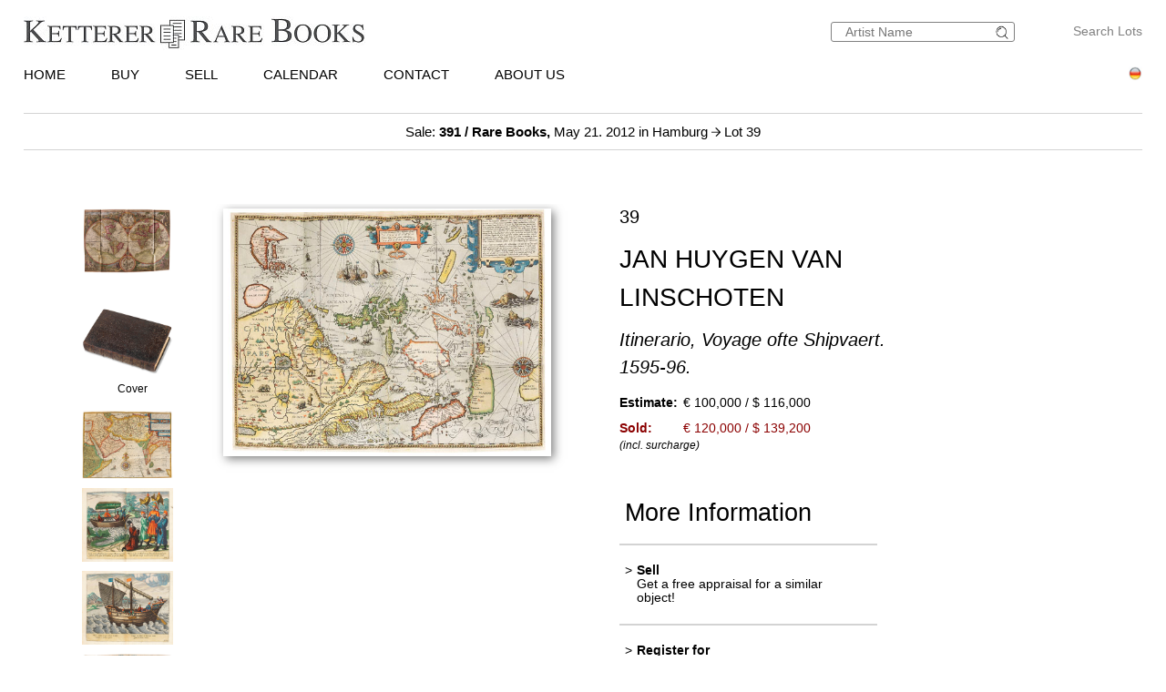

--- FILE ---
content_type: text/html; charset=UTF-8
request_url: https://ketterer-rarebooks.com/details-e.php?obnr=411200312&anummer=391&ebene=0&ext=2
body_size: 10983
content:
<!DOCTYPE html>
<html>
<head>
	
	<meta content='text/html; charset=UTF-8' http-equiv='content-type' />
	<meta name='viewport' content='width=device-width, initial-scale=1'>
	<title>Ketterer Kunst, Art auctions, Book auctions Munich, Hamburg &amp; Berlin</title>
	<style type='text/css'>
		@import url(/css/kk6.css);		</style>
</head>

<body class='schwarzhover'>
	<div id='main'>

<div id="kopf" ><!--KOPF-->
	<div id='logo'>
		<a href='/index.php'>
			<img src='/img/kklogo-buch.jpg' alt='Ketterer Buch Logo' />
		</a>
	</div>
	<div id='suche'>
		<br />
		<span style='width:140px; float:right; line-height:20px;'><a href='/result.php'>Search Lots</a></span>
		<form name='formquick' method='post' action='/result.php?shw=1&inhaltb=2&auswahl=alles' style='margin:0px; width:200px; float:right; border:1px solid gray; padding:2px 0; border-radius:3px;'>
			<input type='text' name='kuenstler' placeholder='Artist Name' value='' style='width:160px; border:none; font-size:14px; color:grey; margin-right:0px; padding:0px;' />
			<button name='suche' value='suche' style='border:0px; margin:0px; padding:0px; background:none; '>
				<img src='/img/lupe_27x24.gif' alt='search' style='border:0px; margin-right:5px; vertical-align:bottom; height:15px; ' />
			</button>
		</form>
	</div>
	
	<style type='text/css'>
		@import url(/css/responsive.css);
	</style>

<!-- NAVI Tablet/Smartphone -->
	<div class='m-open'><label for='menu-open' title='Open Menu'></label></div>
<!--END: NAVI Tablet/Smartphone -->

<!-- NAVI Tablet/Smartphone -->
	<input class='hidden' type='radio' name='m1' id='menu-open' class='trigger' />
	<input class='hidden' type='radio' name='m1' id='menu-close' class='trigger' />

	<div class='screen'>
		<input class='hidden' type='radio' name='s1' id='sub1a-open' />
		<input class='hidden' type='radio' name='s1' id='sub1b-open' />
		<input class='hidden' type='radio' name='s1' id='sub1c-open' />
		<input class='hidden' type='radio' name='s1' id='sub1d-open' />
		<input class='hidden' type='radio' name='s1' id='sub1e-open' />
		<input class='hidden' type='radio' name='s1' id='sub1-close' />

		<div class='menutablet'>
			<ul>
				<li class='m-close'><label for='menu-close' title='close menu'></label></li>
				<li><a class='sub1' href='/index.php'>HOME</a></li>
				<li><label class='open' for='sub1a-open' title='open sub menu'><a class='sub1'>BUY<div></div></a></label>
					<ul class='sub1a'>
						<li class='close'>
							<label for='menu-close' title='close menu' class='closeMenu'></label>
							<label for='sub1-close' title='close sub menu' class='closeSub'></label>
						</li>
						<li><a href='/buy.php'>How to buy at Ketterer Kunst</a></li>
						<li><a href='/collecting-fields.php'>Popular collecting fields</a></li>
						<li><a href='/result.php?auswahl=kommend'>Search for offers</a></li>
						<li><a href='/auction/ordercatalog.php'>Order a catalog</a></li>
						<li><a href='/buy/bidding.php'>Bidding</a></li>
						<li><a href='https://www.ketterer-rarebooks.de/downloads/Bidding_Form_HH_EN.pdf' target='_BLANK'>Bidding form</a></li>
						<li><a href='/buy/termsandconditions.php'>Terms &amp; Conditions</a></li>
						<li><a href='/buy/invoice-payment.php'>Invoice / Payment</a></li>
						<li><a href='/buy/shipping.php'>Shipping / Pick up</a></li>
						<li><a href='/buy/how-to-buy.php'>Buying from A-Z</a></li>
					</ul>
				</li>
				<li><label class='open' for='sub1b-open' title='open sub menu'><a class='sub1'>SELL<div></div></a></label>
					<ul class='sub1b'>
						<li class='close'>
							<label for='menu-close' title='close menu' class='closeMenu'></label>
							<label for='sub1-close' title='close sub menu' class='closeSub'></label>
						</li>
						<li><a href='/sell.php'>How to sell in an auction</a></li>
						<li><a href='/result.php?auswahl=vk'>Price research</a></li>
						<li><a href='https://www.ketterer-kunst-appraisal.com/index.php'>Consignment inquiry</a></li>
						<li><a href='/records.php'>Auction records</a></li>
						<li><a href='/contact.php'>Experts</a></li>
						<li><a href='/sell/step-by-step-to-your-consignment.php'>Step by step to your consignment</a></li>
						<li><a href='/sell/questions-on-selling.php'>Selling from A-Z</a></li>
					</ul>
				</li>
				<li><label class='open' for='sub1c-open' title='open sub menu'><a class='sub1'>CALENDAR<div></div></a></label>
					<ul class='sub1c'>
						<li class='close'>
							<label for='menu-close' title='close menu' class='closeMenu'></label>
							<label for='sub1-close' title='close sub menu' class='closeSub'></label>
						</li>
						<li><a href='/calendar.php'>Auctions and exhibitions</a></li>
					</ul>
				</li>
				<li><label class='open' for='sub1d-open' title='open sub menu'><a class='sub1'>CONTACT<div></div></a></label>
					<ul class='sub1d'>
						<li class='close'>
							<label for='menu-close' title='close menu' class='closeMenu'></label>
							<label for='sub1-close' title='close sub menu' class='closeSub'></label>
						</li>
						<li><a href='/contact.php'>Offices and Representatives</a></li>
						<!--<li><a href=''></a></li>-->
						<li><a href='/contact/rare-books.php'>Rare Books</a></li>
						<li><a href='/contact/general.php'>Administration</a></li>
						<li><a href='/press-current.php'>Press</a></li>
					</ul>
				</li>
				<li><label class='open' for='sub1e-open' title='open sub menu'><a class='sub1'>ABOUT US<div></div></a></label>
					<ul class='sub1e'>
						<li class='close'>
							<label for='menu-close' title='close menu' class='closeMenu'></label>
							<label for='sub1-close' title='close sub menu' class='closeSub'></label>
						</li>
						<li><a href='/about-us.php'>The success story of a family business</a></li>
						<li><a href='/records.php'>Auction records</a></li>
						<li><a href='/press-current.php'>Press</a></li>
						<li><a href='/jobs.php'>Jobs</a></li>
					</ul>
				</li>
				<li><a class='sub1' href='/result.php'>Search Lots</a></li>
				<li class='fahnen'>
					<a href='http://www.ketterer-rarebooks.de'><img src='/img/de.gif' alt='Deutsch' title='Deutsch' /></a>
					
				</li>
			</ul>
		</div><!--END: menutablet-->
	</div><!--END: screen-->
<!--END: NAVI Tablet/Smartphone -->

			<div id='hauptnavigation' >

				<ul class='menu'>
					<li class='top-li'><a class='top-a' href='/index.php'>HOME</a></li>
					<li class='top-li has-sub' aria-haspopup='true'>
						<a class='top-a' href='/buy.php'>BUY<!--[if gte IE 7]><!--></a><!--<![endif]-->
					<!--[if lte IE 6]><table><tr><td><![endif]-->
						<ul class='sub sub1'>
							<li class='sub' aria-haspopup='false'>
								<ul>
									<li><a class='unternavi' href='/buy.php'>How to buy at Ketterer Kunst</a></li>
									<li><a class='unternavi' href='/collecting-fields.php'>Popular collecting fields</a></li>
									<li><a class='unternavi' href='/result.php?auswahl=kommend'>Search for offers</a></li>
									<li><a class='unternavi' href='/auction/ordercatalog.php'>Order a catalog</a></li>
									<li><a class='unternavi' href='/buy/bidding.php'>Bidding</a></li>
									<li><a class='unternavi' href='https://www.ketterer-rarebooks.de/downloads/Bidding_Form_HH_EN.pdf' target='_BLANK'>Bidding form</a></li>
									<li><a class='unternavi' href='/buy/termsandconditions.php'>Terms &amp; Conditions</a></li>
									<li><a class='unternavi' href='/buy/invoice-payment.php'>Invoice / Payment</a></li>
									<li><a class='unternavi' href='/buy/shipping.php'>Shipping / Pick up</a></li>
									<li><a class='unternavi' href='/buy/how-to-buy.php'>Buying from A-Z</a></li>
								</ul>
							</li>
						</ul>
					<!--[if lte IE 6]></td></tr></table></a><![endif]-->
					</li>
					<li class='top-li has-sub' aria-haspopup='true'>
						<a class='top-a' href='/sell.php'>SELL<!--[if gte IE 7]><!--></a><!--<![endif]-->
					<!--[if lte IE 6]><table><tr><td><![endif]-->
						<ul class='sub sub2'>
							<li class='sub' aria-haspopup='false'>
								<ul>
									<li><a class='unternavi' href='/sell.php'>How to sell in an auction</a></li>
									<li><a class='unternavi' href='/result.php?auswahl=vk'>Price research</a></li>
									<li><a class='unternavi' href='https://www.ketterer-kunst-appraisal.com/index.php'>Consignment inquiry</a></li>
									<li><a class='unternavi' href='/records.php'>Auction records</a></li>
									<li><a class='unternavi' href='/contact.php'>Experts</a></li>
									<li><a class='unternavi' href='/sell/step-by-step-to-your-consignment.php'>Step by step to your consignment</a></li>
									<li><a class='unternavi' href='/sell/questions-on-selling.php'>Selling from A-Z</a></li>
								</ul>
							</li>
						</ul>
					<!--[if lte IE 6]></td></tr></table></a><![endif]-->
					</li>
					<li class='top-li has-sub' aria-haspopup='true'>
						<a class='top-a' href='/calendar.php'>CALENDAR<!--[if gte IE 7]><!--></a><!--<![endif]-->
					<!--[if lte IE 6]><table><tr><td><![endif]-->
						<ul class='sub sub1'>
							<li class='sub' aria-haspopup='false'>
								<ul>
									<li><a class='unternavi' href='/calendar.php'>Auctions and exhibitions</a></li>
								</ul>
							</li>
						</ul>
					<!--[if lte IE 6]></td></tr></table></a><![endif]-->
					</li>
					<li class='top-li has-sub' aria-haspopup='true'>
						<a class='top-a' href='/contact.php'>CONTACT<!--[if gte IE 7]><!--></a><!--<![endif]-->
					<!--[if lte IE 6]><table><tr><td><![endif]-->
						<ul class='sub sub2 /*left1*/'>
							<li class='sub'>
								<ul>
									<li><a class='unternavi' href='/contact.php'>Offices and Representatives</a></li>
									<!--<li><a class='unternavi' href=''></a></li>-->
									<li><a class='unternavi' href='/contact/rare-books.php'>Rare Books</a></li>
									<li><a class='unternavi' href='/contact/general.php'>Administration</a></li>
									<li><a class='unternavi' href='/press-current.php'>Press</a></li>
								</ul>
							</li>
						</ul>
					<!--[if lte IE 6]></td></tr></table></a><![endif]-->
					</li>
					<li class='top-li has-sub' aria-haspopup='true'>
						<a class='top-a' href='/about-us.php'>ABOUT US<!--[if gte IE 7]><!--></a><!--<![endif]-->
					<!--[if lte IE 6]><table><tr><td><![endif]-->
						<ul class='sub sub2 /*left1*/'>
							<li class='sub'>
								<ul>
									<li><a class='unternavi' href='/about-us.php'>The success story of a family business</a></li>
									<li><a class='unternavi' href='/records.php'>Auction records</a></li>
									<li><a class='unternavi' href='/press-current.php'>Press</a></li>
									<li><a class='unternavi' href='/jobs.php'>Jobs</a></li>
								</ul>
							</li>
						</ul>
					<!--[if lte IE 6]></td></tr></table></a><![endif]-->
					</li>
				</ul>

				<div style='padding:0px; float:right; text-align:right;vertical-align:top;'>
				<!--	<a href='/privacypolicy/index.php' style='font-size:14px;'>Privacy policy</a>&nbsp;	-->
					<a href='http://www.ketterer-rarebooks.de'><img src='/img/de.gif' alt='Deutsch' title='Deutsch' /></a>
					
				</div>
			</div><!--ENDE HAUPTNAVIGATION-->
						<br clear='all' />
		</div><!--ENDE KOPF-->
		<br clear='all' />

		<div id='koerper'><!--KÖRPER-->


			
<div style='width:100%; min-width:305px; text-align:center; margin:auto; margin-bottom:30px; padding-top:10px; padding-bottom:10px; border-top:1px solid lightgrey; border-bottom:1px solid lightgrey; font-size:15px;'>
				<a href='/catalog.php?a=391'>Sale: <b>391 / Rare Books,</b> May 21. 2012  in Hamburg </a> <img src='/img/button-arrow-black-next.png' alt='button next' title='' style='height: 10px; width:10px;' /> Lot 39			</div>
			<br clear='all' />
			<div id='einzigespalte' class='schwarzhover' style='min-width:320px; padding-top:10px; padding-bottom:10px;'><!--EINE SPALTE-->
				<div class='einzigespaltedetails'>
					<!-- Linke-Pfeil -->
					<div class='details_pfeil pfeil_l'>
						&nbsp;					</div>

					<div class='detailsbild_anzeige'>
	<div class='wa_block'  ><!--WEITERE ABBILDUNGEN-->
		<div class='wa_spalte'><!-- Spalte -->

			<div class='wa_spalte_block' ><!-- Abbildung -->
				<div class='details_w_abb_div_img'>
					
	<form method='post' action='/details-e.php' style='position:relative; margin:none; padding:none; border:none; '>
		<a href='/details-e.php?obnr=411200312&anummer=391' ><img src='/still/kunst/pic570/391/411200312.jpg' alt='Jan Huygen van Linschoten - Itinerario, Voyage ofte Shipvaert. 1595-96.' style='height:71px; width:100px; margin:0px; padding:none; border:none; vertical-align:bottom;' /></a>
		<input type='submit' value='' style='background:none; background-position:center center; background-size:60% auto; background-repeat:no-repeat; height:71px; width:100px; margin:none; padding:none; border:none; vertical-align:bottom; position:relative; z-index:999; display:block; margin-top:-71px; opacity:0.3; ' />
		<input type='hidden' name='obnr' value=411200312 />
		<input type='hidden' name='anummer' value=391 />
		<input type='hidden' name='ebene' value=0 />
		<input type='hidden' name='ext' value=0 />
		<input type='hidden' name='zustand' value=0 />	

		<input type='hidden' name='detail' value=1 />
		<input type='hidden' name='limit_von_details' value= />
		<input type='hidden' name='objsei' value=1 />
		<input type='hidden' name='video' value=0 />
		
		<input type='hidden' name='obnr' value='411200312' /><input type='hidden' name='anummer' value='391' /> 
		
	</form>
	
				</div>
				<div style='margin:0px; color:#000000; '>
					&nbsp;
				</div>
			</div><!--ENDE Abbildung -->
					<div class='wa_spalte_block' ><!-- Abbildung -->
				<div class='details_w_abb_div_img'>
					
			<form method='post' action='/details-e.php' style='position:relative; margin:none; padding:none; border:none; '>
				<a href='/details-e.php?obnr=411200312&anummer=391&ebene=4&ext=15' ><img src='/still/kunst/pic570/391/einband/411200312-15.jpg' alt='Jan Huygen van Linschoten - Itinerario, Voyage ofte Shipvaert. 1595-96. - Cover' style='height:75px; width:100px; margin:0px; padding:none; border:none; vertical-align:bottom;' /></a>
				<input type='submit' value='' style='background:none; background-position:center center; background-size:60% auto; background-repeat:no-repeat; height:75px; width:100px; margin:none; padding:none; border:none; vertical-align:bottom; position:relative; z-index:999; display:block; margin-top:-75px; opacity:0.3; ' />
				<input type='hidden' name='obnr' value=411200312 />
				<input type='hidden' name='anummer' value=391 />
				<input type='hidden' name='ebene' value=4 />
				<input type='hidden' name='ext' value=15 />
				<input type='hidden' name='imgnr' value=15 />
				<input type='hidden' name='zustand' value=0 />	
				<input type='hidden' name='detail' value=1 />
				<input type='hidden' name='limit_von_details' value= />
				<input type='hidden' name='objsei' value=1 />
				<input type='hidden' name='video' value=0 />
				
				<input type='hidden' name='obnr' value='411200312' /><input type='hidden' name='anummer' value='391' /> 
				
			</form>
							</div>
				<div style='margin:0px; color:#000000; '>
					Cover				</div>
			</div><!--ENDE Abbildung -->
			<div class='wa_spalte_block' ><!-- Abbildung -->
				<div class='details_w_abb_div_img'>
					
			<form method='post' action='/details-e.php' style='position:relative; margin:none; padding:none; border:none; '>
				<a href='/details-e.php?obnr=411200312&anummer=391&ebene=0&ext=1' ><img src='/still/kunst/pic570/391/411200312-1.jpg' alt='Jan Huygen van Linschoten - Itinerario, Voyage ofte Shipvaert. 1595-96. - ' style='height:75px; width:100px; margin:0px; padding:none; border:none; vertical-align:bottom;' /></a>
				<input type='submit' value='' style='background:none; background-position:center center; background-size:60% auto; background-repeat:no-repeat; height:75px; width:100px; margin:none; padding:none; border:none; vertical-align:bottom; position:relative; z-index:999; display:block; margin-top:-75px; opacity:0.3; ' />
				<input type='hidden' name='obnr' value=411200312 />
				<input type='hidden' name='anummer' value=391 />
				<input type='hidden' name='ebene' value=0 />
				<input type='hidden' name='ext' value=1 />
				<input type='hidden' name='imgnr' value=1 />
				<input type='hidden' name='zustand' value=0 />	
				<input type='hidden' name='detail' value=1 />
				<input type='hidden' name='limit_von_details' value= />
				<input type='hidden' name='objsei' value=1 />
				<input type='hidden' name='video' value=0 />
				
				<input type='hidden' name='obnr' value='411200312' /><input type='hidden' name='anummer' value='391' /> 
				
			</form>
							</div>
				<div style='margin:0px; color:#000000; '>
									</div>
			</div><!--ENDE Abbildung -->
			<div class='wa_spalte_block' ><!-- Abbildung -->
				<div class='details_w_abb_div_img'>
					
			<form method='post' action='/details-e.php' style='position:relative; margin:none; padding:none; border:none; '>
				<a href='/details-e.php?obnr=411200312&anummer=391&ebene=0&ext=3' ><img src='/still/kunst/pic570/391/411200312-3.jpg' alt='Jan Huygen van Linschoten - Itinerario, Voyage ofte Shipvaert. 1595-96. - ' style='height:81px; width:100px; margin:0px; padding:none; border:none; vertical-align:bottom;' /></a>
				<input type='submit' value='' style='background:none; background-position:center center; background-size:60% auto; background-repeat:no-repeat; height:81px; width:100px; margin:none; padding:none; border:none; vertical-align:bottom; position:relative; z-index:999; display:block; margin-top:-81px; opacity:0.3; ' />
				<input type='hidden' name='obnr' value=411200312 />
				<input type='hidden' name='anummer' value=391 />
				<input type='hidden' name='ebene' value=0 />
				<input type='hidden' name='ext' value=3 />
				<input type='hidden' name='imgnr' value=3 />
				<input type='hidden' name='zustand' value=0 />	
				<input type='hidden' name='detail' value=1 />
				<input type='hidden' name='limit_von_details' value= />
				<input type='hidden' name='objsei' value=1 />
				<input type='hidden' name='video' value=0 />
				
				<input type='hidden' name='obnr' value='411200312' /><input type='hidden' name='anummer' value='391' /> 
				
			</form>
							</div>
				<div style='margin:0px; color:#000000; '>
									</div>
			</div><!--ENDE Abbildung -->
			<div class='wa_spalte_block' ><!-- Abbildung -->
				<div class='details_w_abb_div_img'>
					
			<form method='post' action='/details-e.php' style='position:relative; margin:none; padding:none; border:none; '>
				<a href='/details-e.php?obnr=411200312&anummer=391&ebene=0&ext=4' ><img src='/still/kunst/pic570/391/411200312-4.jpg' alt='Jan Huygen van Linschoten - Itinerario, Voyage ofte Shipvaert. 1595-96. - ' style='height:81px; width:100px; margin:0px; padding:none; border:none; vertical-align:bottom;' /></a>
				<input type='submit' value='' style='background:none; background-position:center center; background-size:60% auto; background-repeat:no-repeat; height:81px; width:100px; margin:none; padding:none; border:none; vertical-align:bottom; position:relative; z-index:999; display:block; margin-top:-81px; opacity:0.3; ' />
				<input type='hidden' name='obnr' value=411200312 />
				<input type='hidden' name='anummer' value=391 />
				<input type='hidden' name='ebene' value=0 />
				<input type='hidden' name='ext' value=4 />
				<input type='hidden' name='imgnr' value=4 />
				<input type='hidden' name='zustand' value=0 />	
				<input type='hidden' name='detail' value=1 />
				<input type='hidden' name='limit_von_details' value= />
				<input type='hidden' name='objsei' value=1 />
				<input type='hidden' name='video' value=0 />
				
				<input type='hidden' name='obnr' value='411200312' /><input type='hidden' name='anummer' value='391' /> 
				
			</form>
							</div>
				<div style='margin:0px; color:#000000; '>
									</div>
			</div><!--ENDE Abbildung -->
			<div class='wa_spalte_block' ><!-- Abbildung -->
				<div class='details_w_abb_div_img'>
					
			<form method='post' action='/details-e.php' style='position:relative; margin:none; padding:none; border:none; '>
				<a href='/details-e.php?obnr=411200312&anummer=391&ebene=0&ext=5' ><img src='/still/kunst/pic570/391/411200312-5.jpg' alt='Jan Huygen van Linschoten - Itinerario, Voyage ofte Shipvaert. 1595-96. - ' style='height:74px; width:100px; margin:0px; padding:none; border:none; vertical-align:bottom;' /></a>
				<input type='submit' value='' style='background:none; background-position:center center; background-size:60% auto; background-repeat:no-repeat; height:74px; width:100px; margin:none; padding:none; border:none; vertical-align:bottom; position:relative; z-index:999; display:block; margin-top:-74px; opacity:0.3; ' />
				<input type='hidden' name='obnr' value=411200312 />
				<input type='hidden' name='anummer' value=391 />
				<input type='hidden' name='ebene' value=0 />
				<input type='hidden' name='ext' value=5 />
				<input type='hidden' name='imgnr' value=5 />
				<input type='hidden' name='zustand' value=0 />	
				<input type='hidden' name='detail' value=1 />
				<input type='hidden' name='limit_von_details' value= />
				<input type='hidden' name='objsei' value=1 />
				<input type='hidden' name='video' value=0 />
				
				<input type='hidden' name='obnr' value='411200312' /><input type='hidden' name='anummer' value='391' /> 
				
			</form>
							</div>
				<div style='margin:0px; color:#000000; '>
									</div>
			</div><!--ENDE Abbildung -->
			<div class='wa_spalte_block' ><!-- Abbildung -->
				<div class='details_w_abb_div_img'>
					
			<form method='post' action='/details-e.php' style='position:relative; margin:none; padding:none; border:none; '>
				<a href='/details-e.php?obnr=411200312&anummer=391&ebene=0&ext=6' ><img src='/still/kunst/pic570/391/411200312-6.jpg' alt='Jan Huygen van Linschoten - Itinerario, Voyage ofte Shipvaert. 1595-96. - ' style='height:87px; width:100px; margin:0px; padding:none; border:none; vertical-align:bottom;' /></a>
				<input type='submit' value='' style='background:none; background-position:center center; background-size:60% auto; background-repeat:no-repeat; height:87px; width:100px; margin:none; padding:none; border:none; vertical-align:bottom; position:relative; z-index:999; display:block; margin-top:-87px; opacity:0.3; ' />
				<input type='hidden' name='obnr' value=411200312 />
				<input type='hidden' name='anummer' value=391 />
				<input type='hidden' name='ebene' value=0 />
				<input type='hidden' name='ext' value=6 />
				<input type='hidden' name='imgnr' value=6 />
				<input type='hidden' name='zustand' value=0 />	
				<input type='hidden' name='detail' value=1 />
				<input type='hidden' name='limit_von_details' value= />
				<input type='hidden' name='objsei' value=1 />
				<input type='hidden' name='video' value=0 />
				
				<input type='hidden' name='obnr' value='411200312' /><input type='hidden' name='anummer' value='391' /> 
				
			</form>
							</div>
				<div style='margin:0px; color:#000000; '>
									</div>
			</div><!--ENDE Abbildung -->
			<div class='wa_spalte_block' ><!-- Abbildung -->
				<div class='details_w_abb_div_img'>
					
			<form method='post' action='/details-e.php' style='position:relative; margin:none; padding:none; border:none; '>
				<a href='/details-e.php?obnr=411200312&anummer=391&ebene=0&ext=7' ><img src='/still/kunst/pic570/391/411200312-7.jpg' alt='Jan Huygen van Linschoten - Itinerario, Voyage ofte Shipvaert. 1595-96. - ' style='height:77px; width:100px; margin:0px; padding:none; border:none; vertical-align:bottom;' /></a>
				<input type='submit' value='' style='background:none; background-position:center center; background-size:60% auto; background-repeat:no-repeat; height:77px; width:100px; margin:none; padding:none; border:none; vertical-align:bottom; position:relative; z-index:999; display:block; margin-top:-77px; opacity:0.3; ' />
				<input type='hidden' name='obnr' value=411200312 />
				<input type='hidden' name='anummer' value=391 />
				<input type='hidden' name='ebene' value=0 />
				<input type='hidden' name='ext' value=7 />
				<input type='hidden' name='imgnr' value=7 />
				<input type='hidden' name='zustand' value=0 />	
				<input type='hidden' name='detail' value=1 />
				<input type='hidden' name='limit_von_details' value= />
				<input type='hidden' name='objsei' value=1 />
				<input type='hidden' name='video' value=0 />
				
				<input type='hidden' name='obnr' value='411200312' /><input type='hidden' name='anummer' value='391' /> 
				
			</form>
							</div>
				<div style='margin:0px; color:#000000; '>
									</div>
			</div><!--ENDE Abbildung -->
			<div class='wa_spalte_block' ><!-- Abbildung -->
				<div class='details_w_abb_div_img'>
					
			<form method='post' action='/details-e.php' style='position:relative; margin:none; padding:none; border:none; '>
				<a href='/details-e.php?obnr=411200312&anummer=391&ebene=0&ext=8' ><img src='/still/kunst/pic570/391/411200312-8.jpg' alt='Jan Huygen van Linschoten - Itinerario, Voyage ofte Shipvaert. 1595-96. - ' style='height:74px; width:100px; margin:0px; padding:none; border:none; vertical-align:bottom;' /></a>
				<input type='submit' value='' style='background:none; background-position:center center; background-size:60% auto; background-repeat:no-repeat; height:74px; width:100px; margin:none; padding:none; border:none; vertical-align:bottom; position:relative; z-index:999; display:block; margin-top:-74px; opacity:0.3; ' />
				<input type='hidden' name='obnr' value=411200312 />
				<input type='hidden' name='anummer' value=391 />
				<input type='hidden' name='ebene' value=0 />
				<input type='hidden' name='ext' value=8 />
				<input type='hidden' name='imgnr' value=8 />
				<input type='hidden' name='zustand' value=0 />	
				<input type='hidden' name='detail' value=1 />
				<input type='hidden' name='limit_von_details' value= />
				<input type='hidden' name='objsei' value=1 />
				<input type='hidden' name='video' value=0 />
				
				<input type='hidden' name='obnr' value='411200312' /><input type='hidden' name='anummer' value='391' /> 
				
			</form>
							</div>
				<div style='margin:0px; color:#000000; '>
									</div>
			</div><!--ENDE Abbildung -->
			<div class='wa_spalte_block' ><!-- Abbildung -->
				<div class='details_w_abb_div_img'>
					
			<form method='post' action='/details-e.php' style='position:relative; margin:none; padding:none; border:none; '>
				<a href='/details-e.php?obnr=411200312&anummer=391&ebene=0&ext=9' ><img src='/still/kunst/pic570/391/411200312-9.jpg' alt='Jan Huygen van Linschoten - Itinerario, Voyage ofte Shipvaert. 1595-96. - ' style='height:72px; width:100px; margin:0px; padding:none; border:none; vertical-align:bottom;' /></a>
				<input type='submit' value='' style='background:none; background-position:center center; background-size:60% auto; background-repeat:no-repeat; height:72px; width:100px; margin:none; padding:none; border:none; vertical-align:bottom; position:relative; z-index:999; display:block; margin-top:-72px; opacity:0.3; ' />
				<input type='hidden' name='obnr' value=411200312 />
				<input type='hidden' name='anummer' value=391 />
				<input type='hidden' name='ebene' value=0 />
				<input type='hidden' name='ext' value=9 />
				<input type='hidden' name='imgnr' value=9 />
				<input type='hidden' name='zustand' value=0 />	
				<input type='hidden' name='detail' value=1 />
				<input type='hidden' name='limit_von_details' value= />
				<input type='hidden' name='objsei' value=1 />
				<input type='hidden' name='video' value=0 />
				
				<input type='hidden' name='obnr' value='411200312' /><input type='hidden' name='anummer' value='391' /> 
				
			</form>
							</div>
				<div style='margin:0px; color:#000000; '>
									</div>
			</div><!--ENDE Abbildung -->
			<div class='wa_spalte_block' ><!-- Abbildung -->
				<div class='details_w_abb_div_img'>
					
			<form method='post' action='/details-e.php' style='position:relative; margin:none; padding:none; border:none; '>
				<a href='/details-e.php?obnr=411200312&anummer=391&ebene=0&ext=10' ><img src='/still/kunst/pic570/391/411200312-10.jpg' alt='Jan Huygen van Linschoten - Itinerario, Voyage ofte Shipvaert. 1595-96. - ' style='height:74px; width:100px; margin:0px; padding:none; border:none; vertical-align:bottom;' /></a>
				<input type='submit' value='' style='background:none; background-position:center center; background-size:60% auto; background-repeat:no-repeat; height:74px; width:100px; margin:none; padding:none; border:none; vertical-align:bottom; position:relative; z-index:999; display:block; margin-top:-74px; opacity:0.3; ' />
				<input type='hidden' name='obnr' value=411200312 />
				<input type='hidden' name='anummer' value=391 />
				<input type='hidden' name='ebene' value=0 />
				<input type='hidden' name='ext' value=10 />
				<input type='hidden' name='imgnr' value=10 />
				<input type='hidden' name='zustand' value=0 />	
				<input type='hidden' name='detail' value=1 />
				<input type='hidden' name='limit_von_details' value= />
				<input type='hidden' name='objsei' value=1 />
				<input type='hidden' name='video' value=0 />
				
				<input type='hidden' name='obnr' value='411200312' /><input type='hidden' name='anummer' value='391' /> 
				
			</form>
							</div>
				<div style='margin:0px; color:#000000; '>
									</div>
			</div><!--ENDE Abbildung -->
			<div class='wa_spalte_block' ><!-- Abbildung -->
				<div class='details_w_abb_div_img'>
					
			<form method='post' action='/details-e.php' style='position:relative; margin:none; padding:none; border:none; '>
				<a href='/details-e.php?obnr=411200312&anummer=391&ebene=0&ext=11' ><img src='/still/kunst/pic570/391/411200312-11.jpg' alt='Jan Huygen van Linschoten - Itinerario, Voyage ofte Shipvaert. 1595-96. - ' style='height:71px; width:100px; margin:0px; padding:none; border:none; vertical-align:bottom;' /></a>
				<input type='submit' value='' style='background:none; background-position:center center; background-size:60% auto; background-repeat:no-repeat; height:71px; width:100px; margin:none; padding:none; border:none; vertical-align:bottom; position:relative; z-index:999; display:block; margin-top:-71px; opacity:0.3; ' />
				<input type='hidden' name='obnr' value=411200312 />
				<input type='hidden' name='anummer' value=391 />
				<input type='hidden' name='ebene' value=0 />
				<input type='hidden' name='ext' value=11 />
				<input type='hidden' name='imgnr' value=11 />
				<input type='hidden' name='zustand' value=0 />	
				<input type='hidden' name='detail' value=1 />
				<input type='hidden' name='limit_von_details' value= />
				<input type='hidden' name='objsei' value=1 />
				<input type='hidden' name='video' value=0 />
				
				<input type='hidden' name='obnr' value='411200312' /><input type='hidden' name='anummer' value='391' /> 
				
			</form>
							</div>
				<div style='margin:0px; color:#000000; '>
									</div>
			</div><!--ENDE Abbildung -->
			<div class='wa_spalte_block' ><!-- Abbildung -->
				<div class='details_w_abb_div_img'>
					
			<form method='post' action='/details-e.php' style='position:relative; margin:none; padding:none; border:none; '>
				<a href='/details-e.php?obnr=411200312&anummer=391&ebene=0&ext=12' ><img src='/still/kunst/pic570/391/411200312-12.jpg' alt='Jan Huygen van Linschoten - Itinerario, Voyage ofte Shipvaert. 1595-96. - ' style='height:53px; width:100px; margin:0px; padding:none; border:none; vertical-align:bottom;' /></a>
				<input type='submit' value='' style='background:none; background-position:center center; background-size:60% auto; background-repeat:no-repeat; height:53px; width:100px; margin:none; padding:none; border:none; vertical-align:bottom; position:relative; z-index:999; display:block; margin-top:-53px; opacity:0.3; ' />
				<input type='hidden' name='obnr' value=411200312 />
				<input type='hidden' name='anummer' value=391 />
				<input type='hidden' name='ebene' value=0 />
				<input type='hidden' name='ext' value=12 />
				<input type='hidden' name='imgnr' value=12 />
				<input type='hidden' name='zustand' value=0 />	
				<input type='hidden' name='detail' value=1 />
				<input type='hidden' name='limit_von_details' value= />
				<input type='hidden' name='objsei' value=1 />
				<input type='hidden' name='video' value=0 />
				
				<input type='hidden' name='obnr' value='411200312' /><input type='hidden' name='anummer' value='391' /> 
				
			</form>
							</div>
				<div style='margin:0px; color:#000000; '>
									</div>
			</div><!--ENDE Abbildung -->
			<div class='wa_spalte_block' ><!-- Abbildung -->
				<div class='details_w_abb_div_img'>
					
			<form method='post' action='/details-e.php' style='position:relative; margin:none; padding:none; border:none; '>
				<a href='/details-e.php?obnr=411200312&anummer=391&ebene=0&ext=13' ><img src='/still/kunst/pic570/391/411200312-13.jpg' alt='Jan Huygen van Linschoten - Itinerario, Voyage ofte Shipvaert. 1595-96. - ' style='height:68px; width:100px; margin:0px; padding:none; border:none; vertical-align:bottom;' /></a>
				<input type='submit' value='' style='background:none; background-position:center center; background-size:60% auto; background-repeat:no-repeat; height:68px; width:100px; margin:none; padding:none; border:none; vertical-align:bottom; position:relative; z-index:999; display:block; margin-top:-68px; opacity:0.3; ' />
				<input type='hidden' name='obnr' value=411200312 />
				<input type='hidden' name='anummer' value=391 />
				<input type='hidden' name='ebene' value=0 />
				<input type='hidden' name='ext' value=13 />
				<input type='hidden' name='imgnr' value=13 />
				<input type='hidden' name='zustand' value=0 />	
				<input type='hidden' name='detail' value=1 />
				<input type='hidden' name='limit_von_details' value= />
				<input type='hidden' name='objsei' value=1 />
				<input type='hidden' name='video' value=0 />
				
				<input type='hidden' name='obnr' value='411200312' /><input type='hidden' name='anummer' value='391' /> 
				
			</form>
							</div>
				<div style='margin:0px; color:#000000; '>
									</div>
			</div><!--ENDE Abbildung -->
			<div class='wa_spalte_block' ><!-- Abbildung -->
				<div class='details_w_abb_div_img'>
					
			<form method='post' action='/details-e.php' style='position:relative; margin:none; padding:none; border:none; '>
				<a href='/details-e.php?obnr=411200312&anummer=391&ebene=0&ext=14' ><img src='/still/kunst/pic570/391/411200312-14.jpg' alt='Jan Huygen van Linschoten - Itinerario, Voyage ofte Shipvaert. 1595-96. - ' style='height:64px; width:100px; margin:0px; padding:none; border:none; vertical-align:bottom;' /></a>
				<input type='submit' value='' style='background:none; background-position:center center; background-size:60% auto; background-repeat:no-repeat; height:64px; width:100px; margin:none; padding:none; border:none; vertical-align:bottom; position:relative; z-index:999; display:block; margin-top:-64px; opacity:0.3; ' />
				<input type='hidden' name='obnr' value=411200312 />
				<input type='hidden' name='anummer' value=391 />
				<input type='hidden' name='ebene' value=0 />
				<input type='hidden' name='ext' value=14 />
				<input type='hidden' name='imgnr' value=14 />
				<input type='hidden' name='zustand' value=0 />	
				<input type='hidden' name='detail' value=1 />
				<input type='hidden' name='limit_von_details' value= />
				<input type='hidden' name='objsei' value=1 />
				<input type='hidden' name='video' value=0 />
				
				<input type='hidden' name='obnr' value='411200312' /><input type='hidden' name='anummer' value='391' /> 
				
			</form>
							</div>
				<div style='margin:0px; color:#000000; '>
									</div>
			</div><!--ENDE Abbildung -->
		</div><!--ENDE Reihe -->
	</div><!--ENDE WEITERE ABBILDUNGEN -->
					<!-- Bild + Bild-vergrößern -->
						<div class='bildundvergroessern'>
							<img class='bild' id='boxshadow' src='/still/kunst/pic570/391/411200312-2.jpg' alt='Jan Huygen van Linschoten - Itinerario, Voyage ofte Shipvaert. 1595-96.' /><br /><br />						</div>
						<br clear='all' />

						
	<div class='wa_block'  style='' ><!--WEITERE ABBILDUNGEN-->
		<div class='wa_reihe' style=''><!-- Reihe -->
	
	<div class='wa_reihe_block' ><!-- Abbildung-Main -->
		<div style='float:left; height:100%; z-index:100;'>
			<div class='details_w_abb_div_img'>
	<form method='post' action='/details-e.php' style='position:relative; margin:none; padding:none; border:none; '>
		<a href='/details-e.php?obnr=411200312&anummer=391' ><img src='/still/kunst/pic570/391/411200312.jpg' alt='Jan Huygen van Linschoten - Itinerario, Voyage ofte Shipvaert. 1595-96.' style='height:30px; width:42px; margin:0px; padding:none; border:none; vertical-align:bottom;' /></a>
		<input type='submit' value='' style='background:none; background-position:center center; background-size:60% auto; background-repeat:no-repeat; height:30px; width:42px; margin:none; padding:none; border:none; vertical-align:bottom; position:relative; z-index:999; display:block; margin-top:-30px; opacity:0.3; ' />
		<input type='hidden' name='obnr' value=411200312 />
		<input type='hidden' name='anummer' value=391 />
		<input type='hidden' name='ebene' value=0 />
		<input type='hidden' name='ext' value=0 />
		<input type='hidden' name='zustand' value=0 />	

		<input type='hidden' name='detail' value=1 />
		<input type='hidden' name='limit_von_details' value= />
		<input type='hidden' name='objsei' value=1 />
		<input type='hidden' name='video' value=0 />
		
		<input type='hidden' name='obnr' value='411200312' /><input type='hidden' name='anummer' value='391' /> 
		
	</form>
	</div>
		</div>
	
		<div class='wa_reihe_pfeil' style=''>
			<form action='/details-e.php?ebene=0&ext=2' method='post'>
				<button type='submit' name='weiter_wa' value='weiter'>
					<img src='/img/button-arrow-black-next.png' alt='button next' title='' style='padding-left:0px;' />
				</button>
				<input type='hidden' name='obnr' value='411200312' />
				<input type='hidden' name='anummer' value='391' />
				<input type='hidden' name='imgnavi' value='' />
				<input type='hidden' name='detail' value='1' />
				<input type='hidden' name='zustand' value=0 />
				<input type='hidden' name='limit_von_details_w' value='0' />
				<input type='hidden' name='limit_prev_details_w' value='' />
				<input type='hidden' name='limit_eig' value='' />
				<input type='hidden' name='limit_aehnl' value='' />
				<input type='hidden' name='limit_prev_eig' value='' />
				<input type='hidden' name='limit_prev_aehnl' value='' />
				<input type='hidden' name='cnt_weitere_eig' value='' />
				<input type='hidden' name='cnt_weitere_aehnl' value='' />
				<input type='hidden' name='limit_von_details' value='0' />
				<input type='hidden' name='shw' value=1 />
				<input type='hidden' name='objsei' value='1' />
				<input type='hidden' name='detail' value='' />
				<input type='hidden' name='woher' value='' />
				<input type='hidden' name='ang_eig_aehnl' value='' />
				
				<input type='hidden' name='obnr' value='411200312' /><input type='hidden' name='anummer' value='391' /> 
			</form>
		</div>
		
	</div><!--ENDE Abbildung -->
	
				<div class='wa_reihe_block  notfirstblock  ' ><!-- Abbildung -->
				
					<div style='float:left; height:100%; z-index:100;'>
						<div class='details_w_abb_div_img'>
			<form method='post' action='/details-e.php' style='position:relative; margin:none; padding:none; border:none; '>
				<a href='/details-e.php?obnr=411200312&anummer=391&ebene=4&ext=15' ><img src='/still/kunst/pic570/391/einband/411200312-15.jpg' alt='Jan Huygen van Linschoten - Itinerario, Voyage ofte Shipvaert. 1595-96. - Cover' style='height:30px; width:39px; margin:0px; padding:none; border:none; vertical-align:bottom;' /></a>
				<input type='submit' value='' style='background:none; background-position:center center; background-size:60% auto; background-repeat:no-repeat; height:30px; width:39px; margin:none; padding:none; border:none; vertical-align:bottom; position:relative; z-index:999; display:block; margin-top:-30px; opacity:0.3; ' />
				<input type='hidden' name='obnr' value=411200312 />
				<input type='hidden' name='anummer' value=391 />
				<input type='hidden' name='ebene' value=4 />
				<input type='hidden' name='ext' value=15 />
				<input type='hidden' name='imgnr' value=15 />
				<input type='hidden' name='zustand' value=0 />	
				<input type='hidden' name='detail' value=1 />
				<input type='hidden' name='limit_von_details' value= />
				<input type='hidden' name='objsei' value=1 />
				<input type='hidden' name='video' value=0 />
				
				<input type='hidden' name='obnr' value='411200312' /><input type='hidden' name='anummer' value='391' /> 
				
			</form>
			</div>
					</div>
				
					<div class='wa_reihe_pfeil' style=''>
						<form action='/details-e.php' method='post'>
							<button type='submit' name='weiter_wa' value='weiter'>
								<img src='/img/button-arrow-black-next.png' alt='button next' title='' style='padding-left:0px;' />
							</button>
							<input type='hidden' name='obnr' value='411200312' />
							<input type='hidden' name='anummer' value='391' />
							<input type='hidden' name='imgnavi' value='' />
							<input type='hidden' name='detail' value='1' />
							<input type='hidden' name='zustand' value=0 />
							<input type='hidden' name='limit_von_details_w' value='1' />
							<input type='hidden' name='limit_prev_details_w' value='' />
							<input type='hidden' name='limit_eig' value='' />
							<input type='hidden' name='limit_aehnl' value='' />
							<input type='hidden' name='limit_prev_eig' value='' />
							<input type='hidden' name='limit_prev_aehnl' value='' />
							<input type='hidden' name='cnt_weitere_eig' value='' />
							<input type='hidden' name='cnt_weitere_aehnl' value='' />
							<input type='hidden' name='limit_von_details' value='0' />
							<input type='hidden' name='shw' value=1 />
							<input type='hidden' name='objsei' value='1' />
							<input type='hidden' name='detail' value='' />
							<input type='hidden' name='woher' value='' />
							<input type='hidden' name='ang_eig_aehnl' value='' />
							
							<input type='hidden' name='obnr' value='411200312' /><input type='hidden' name='anummer' value='391' /> 
						</form>
					</div>
					
				</div><!--ENDE Abbildung -->
				
				<div class='wa_reihe_block  notfirstblock  ' ><!-- Abbildung -->
				
					<div style='float:left; height:100%; z-index:100;'>
						<div class='details_w_abb_div_img'>
			<form method='post' action='/details-e.php' style='position:relative; margin:none; padding:none; border:none; '>
				<a href='/details-e.php?obnr=411200312&anummer=391&ebene=0&ext=1' ><img src='/still/kunst/pic570/391/411200312-1.jpg' alt='Jan Huygen van Linschoten - Itinerario, Voyage ofte Shipvaert. 1595-96. - ' style='height:30px; width:39px; margin:0px; padding:none; border:none; vertical-align:bottom;' /></a>
				<input type='submit' value='' style='background:none; background-position:center center; background-size:60% auto; background-repeat:no-repeat; height:30px; width:39px; margin:none; padding:none; border:none; vertical-align:bottom; position:relative; z-index:999; display:block; margin-top:-30px; opacity:0.3; ' />
				<input type='hidden' name='obnr' value=411200312 />
				<input type='hidden' name='anummer' value=391 />
				<input type='hidden' name='ebene' value=0 />
				<input type='hidden' name='ext' value=1 />
				<input type='hidden' name='imgnr' value=1 />
				<input type='hidden' name='zustand' value=0 />	
				<input type='hidden' name='detail' value=1 />
				<input type='hidden' name='limit_von_details' value= />
				<input type='hidden' name='objsei' value=1 />
				<input type='hidden' name='video' value=0 />
				
				<input type='hidden' name='obnr' value='411200312' /><input type='hidden' name='anummer' value='391' /> 
				
			</form>
			</div>
					</div>
				
					<div class='wa_reihe_pfeil' style=''>
						<form action='/details-e.php' method='post'>
							<button type='submit' name='weiter_wa' value='weiter'>
								<img src='/img/button-arrow-black-next.png' alt='button next' title='' style='padding-left:0px;' />
							</button>
							<input type='hidden' name='obnr' value='411200312' />
							<input type='hidden' name='anummer' value='391' />
							<input type='hidden' name='imgnavi' value='' />
							<input type='hidden' name='detail' value='1' />
							<input type='hidden' name='zustand' value=0 />
							<input type='hidden' name='limit_von_details_w' value='2' />
							<input type='hidden' name='limit_prev_details_w' value='' />
							<input type='hidden' name='limit_eig' value='' />
							<input type='hidden' name='limit_aehnl' value='' />
							<input type='hidden' name='limit_prev_eig' value='' />
							<input type='hidden' name='limit_prev_aehnl' value='' />
							<input type='hidden' name='cnt_weitere_eig' value='' />
							<input type='hidden' name='cnt_weitere_aehnl' value='' />
							<input type='hidden' name='limit_von_details' value='0' />
							<input type='hidden' name='shw' value=1 />
							<input type='hidden' name='objsei' value='1' />
							<input type='hidden' name='detail' value='' />
							<input type='hidden' name='woher' value='' />
							<input type='hidden' name='ang_eig_aehnl' value='' />
							
							<input type='hidden' name='obnr' value='411200312' /><input type='hidden' name='anummer' value='391' /> 
						</form>
					</div>
					
				</div><!--ENDE Abbildung -->
				
				<div class='wa_reihe_block  notfirstblock  ' ><!-- Abbildung -->
				
					<div style='float:left; height:100%; z-index:100;'>
						<div class='details_w_abb_div_img'>
			<form method='post' action='/details-e.php' style='position:relative; margin:none; padding:none; border:none; '>
				<a href='/details-e.php?obnr=411200312&anummer=391&ebene=0&ext=3' ><img src='/still/kunst/pic570/391/411200312-3.jpg' alt='Jan Huygen van Linschoten - Itinerario, Voyage ofte Shipvaert. 1595-96. - ' style='height:30px; width:36px; margin:0px; padding:none; border:none; vertical-align:bottom;' /></a>
				<input type='submit' value='' style='background:none; background-position:center center; background-size:60% auto; background-repeat:no-repeat; height:30px; width:36px; margin:none; padding:none; border:none; vertical-align:bottom; position:relative; z-index:999; display:block; margin-top:-30px; opacity:0.3; ' />
				<input type='hidden' name='obnr' value=411200312 />
				<input type='hidden' name='anummer' value=391 />
				<input type='hidden' name='ebene' value=0 />
				<input type='hidden' name='ext' value=3 />
				<input type='hidden' name='imgnr' value=3 />
				<input type='hidden' name='zustand' value=0 />	
				<input type='hidden' name='detail' value=1 />
				<input type='hidden' name='limit_von_details' value= />
				<input type='hidden' name='objsei' value=1 />
				<input type='hidden' name='video' value=0 />
				
				<input type='hidden' name='obnr' value='411200312' /><input type='hidden' name='anummer' value='391' /> 
				
			</form>
			</div>
					</div>
				
					<div class='wa_reihe_pfeil' style=''>
						<form action='/details-e.php' method='post'>
							<button type='submit' name='weiter_wa' value='weiter'>
								<img src='/img/button-arrow-black-next.png' alt='button next' title='' style='padding-left:0px;' />
							</button>
							<input type='hidden' name='obnr' value='411200312' />
							<input type='hidden' name='anummer' value='391' />
							<input type='hidden' name='imgnavi' value='' />
							<input type='hidden' name='detail' value='1' />
							<input type='hidden' name='zustand' value=0 />
							<input type='hidden' name='limit_von_details_w' value='3' />
							<input type='hidden' name='limit_prev_details_w' value='' />
							<input type='hidden' name='limit_eig' value='' />
							<input type='hidden' name='limit_aehnl' value='' />
							<input type='hidden' name='limit_prev_eig' value='' />
							<input type='hidden' name='limit_prev_aehnl' value='' />
							<input type='hidden' name='cnt_weitere_eig' value='' />
							<input type='hidden' name='cnt_weitere_aehnl' value='' />
							<input type='hidden' name='limit_von_details' value='0' />
							<input type='hidden' name='shw' value=1 />
							<input type='hidden' name='objsei' value='1' />
							<input type='hidden' name='detail' value='' />
							<input type='hidden' name='woher' value='' />
							<input type='hidden' name='ang_eig_aehnl' value='' />
							
							<input type='hidden' name='obnr' value='411200312' /><input type='hidden' name='anummer' value='391' /> 
						</form>
					</div>
					
				</div><!--ENDE Abbildung -->
				
				<div class='wa_reihe_block  notfirstblock  ' ><!-- Abbildung -->
				
					<div style='float:left; height:100%; z-index:100;'>
						<div class='details_w_abb_div_img'>
			<form method='post' action='/details-e.php' style='position:relative; margin:none; padding:none; border:none; '>
				<a href='/details-e.php?obnr=411200312&anummer=391&ebene=0&ext=4' ><img src='/still/kunst/pic570/391/411200312-4.jpg' alt='Jan Huygen van Linschoten - Itinerario, Voyage ofte Shipvaert. 1595-96. - ' style='height:30px; width:36px; margin:0px; padding:none; border:none; vertical-align:bottom;' /></a>
				<input type='submit' value='' style='background:none; background-position:center center; background-size:60% auto; background-repeat:no-repeat; height:30px; width:36px; margin:none; padding:none; border:none; vertical-align:bottom; position:relative; z-index:999; display:block; margin-top:-30px; opacity:0.3; ' />
				<input type='hidden' name='obnr' value=411200312 />
				<input type='hidden' name='anummer' value=391 />
				<input type='hidden' name='ebene' value=0 />
				<input type='hidden' name='ext' value=4 />
				<input type='hidden' name='imgnr' value=4 />
				<input type='hidden' name='zustand' value=0 />	
				<input type='hidden' name='detail' value=1 />
				<input type='hidden' name='limit_von_details' value= />
				<input type='hidden' name='objsei' value=1 />
				<input type='hidden' name='video' value=0 />
				
				<input type='hidden' name='obnr' value='411200312' /><input type='hidden' name='anummer' value='391' /> 
				
			</form>
			</div>
					</div>
				
					<div class='wa_reihe_pfeil' style=''>
						<form action='/details-e.php' method='post'>
							<button type='submit' name='weiter_wa' value='weiter'>
								<img src='/img/button-arrow-black-next.png' alt='button next' title='' style='padding-left:0px;' />
							</button>
							<input type='hidden' name='obnr' value='411200312' />
							<input type='hidden' name='anummer' value='391' />
							<input type='hidden' name='imgnavi' value='' />
							<input type='hidden' name='detail' value='1' />
							<input type='hidden' name='zustand' value=0 />
							<input type='hidden' name='limit_von_details_w' value='4' />
							<input type='hidden' name='limit_prev_details_w' value='' />
							<input type='hidden' name='limit_eig' value='' />
							<input type='hidden' name='limit_aehnl' value='' />
							<input type='hidden' name='limit_prev_eig' value='' />
							<input type='hidden' name='limit_prev_aehnl' value='' />
							<input type='hidden' name='cnt_weitere_eig' value='' />
							<input type='hidden' name='cnt_weitere_aehnl' value='' />
							<input type='hidden' name='limit_von_details' value='0' />
							<input type='hidden' name='shw' value=1 />
							<input type='hidden' name='objsei' value='1' />
							<input type='hidden' name='detail' value='' />
							<input type='hidden' name='woher' value='' />
							<input type='hidden' name='ang_eig_aehnl' value='' />
							
							<input type='hidden' name='obnr' value='411200312' /><input type='hidden' name='anummer' value='391' /> 
						</form>
					</div>
					
				</div><!--ENDE Abbildung -->
				
				<div class='wa_reihe_block  notfirstblock  ' ><!-- Abbildung -->
				
					<div style='float:left; height:100%; z-index:100;'>
						<div class='details_w_abb_div_img'>
			<form method='post' action='/details-e.php' style='position:relative; margin:none; padding:none; border:none; '>
				<a href='/details-e.php?obnr=411200312&anummer=391&ebene=0&ext=5' ><img src='/still/kunst/pic570/391/411200312-5.jpg' alt='Jan Huygen van Linschoten - Itinerario, Voyage ofte Shipvaert. 1595-96. - ' style='height:30px; width:40px; margin:0px; padding:none; border:none; vertical-align:bottom;' /></a>
				<input type='submit' value='' style='background:none; background-position:center center; background-size:60% auto; background-repeat:no-repeat; height:30px; width:40px; margin:none; padding:none; border:none; vertical-align:bottom; position:relative; z-index:999; display:block; margin-top:-30px; opacity:0.3; ' />
				<input type='hidden' name='obnr' value=411200312 />
				<input type='hidden' name='anummer' value=391 />
				<input type='hidden' name='ebene' value=0 />
				<input type='hidden' name='ext' value=5 />
				<input type='hidden' name='imgnr' value=5 />
				<input type='hidden' name='zustand' value=0 />	
				<input type='hidden' name='detail' value=1 />
				<input type='hidden' name='limit_von_details' value= />
				<input type='hidden' name='objsei' value=1 />
				<input type='hidden' name='video' value=0 />
				
				<input type='hidden' name='obnr' value='411200312' /><input type='hidden' name='anummer' value='391' /> 
				
			</form>
			</div>
					</div>
				
					<div class='wa_reihe_pfeil' style=''>
						<form action='/details-e.php' method='post'>
							<button type='submit' name='weiter_wa' value='weiter'>
								<img src='/img/button-arrow-black-next.png' alt='button next' title='' style='padding-left:0px;' />
							</button>
							<input type='hidden' name='obnr' value='411200312' />
							<input type='hidden' name='anummer' value='391' />
							<input type='hidden' name='imgnavi' value='' />
							<input type='hidden' name='detail' value='1' />
							<input type='hidden' name='zustand' value=0 />
							<input type='hidden' name='limit_von_details_w' value='5' />
							<input type='hidden' name='limit_prev_details_w' value='' />
							<input type='hidden' name='limit_eig' value='' />
							<input type='hidden' name='limit_aehnl' value='' />
							<input type='hidden' name='limit_prev_eig' value='' />
							<input type='hidden' name='limit_prev_aehnl' value='' />
							<input type='hidden' name='cnt_weitere_eig' value='' />
							<input type='hidden' name='cnt_weitere_aehnl' value='' />
							<input type='hidden' name='limit_von_details' value='0' />
							<input type='hidden' name='shw' value=1 />
							<input type='hidden' name='objsei' value='1' />
							<input type='hidden' name='detail' value='' />
							<input type='hidden' name='woher' value='' />
							<input type='hidden' name='ang_eig_aehnl' value='' />
							
							<input type='hidden' name='obnr' value='411200312' /><input type='hidden' name='anummer' value='391' /> 
						</form>
					</div>
					
				</div><!--ENDE Abbildung -->
				
				<div class='wa_reihe_block  notfirstblock  ' ><!-- Abbildung -->
				
					<div style='float:left; height:100%; z-index:100;'>
						<div class='details_w_abb_div_img'>
			<form method='post' action='/details-e.php' style='position:relative; margin:none; padding:none; border:none; '>
				<a href='/details-e.php?obnr=411200312&anummer=391&ebene=0&ext=6' ><img src='/still/kunst/pic570/391/411200312-6.jpg' alt='Jan Huygen van Linschoten - Itinerario, Voyage ofte Shipvaert. 1595-96. - ' style='height:30px; width:34px; margin:0px; padding:none; border:none; vertical-align:bottom;' /></a>
				<input type='submit' value='' style='background:none; background-position:center center; background-size:60% auto; background-repeat:no-repeat; height:30px; width:34px; margin:none; padding:none; border:none; vertical-align:bottom; position:relative; z-index:999; display:block; margin-top:-30px; opacity:0.3; ' />
				<input type='hidden' name='obnr' value=411200312 />
				<input type='hidden' name='anummer' value=391 />
				<input type='hidden' name='ebene' value=0 />
				<input type='hidden' name='ext' value=6 />
				<input type='hidden' name='imgnr' value=6 />
				<input type='hidden' name='zustand' value=0 />	
				<input type='hidden' name='detail' value=1 />
				<input type='hidden' name='limit_von_details' value= />
				<input type='hidden' name='objsei' value=1 />
				<input type='hidden' name='video' value=0 />
				
				<input type='hidden' name='obnr' value='411200312' /><input type='hidden' name='anummer' value='391' /> 
				
			</form>
			</div>
					</div>
				
					<div class='wa_reihe_pfeil' style=''>
						<form action='/details-e.php' method='post'>
							<button type='submit' name='weiter_wa' value='weiter'>
								<img src='/img/button-arrow-black-next.png' alt='button next' title='' style='padding-left:0px;' />
							</button>
							<input type='hidden' name='obnr' value='411200312' />
							<input type='hidden' name='anummer' value='391' />
							<input type='hidden' name='imgnavi' value='' />
							<input type='hidden' name='detail' value='1' />
							<input type='hidden' name='zustand' value=0 />
							<input type='hidden' name='limit_von_details_w' value='6' />
							<input type='hidden' name='limit_prev_details_w' value='' />
							<input type='hidden' name='limit_eig' value='' />
							<input type='hidden' name='limit_aehnl' value='' />
							<input type='hidden' name='limit_prev_eig' value='' />
							<input type='hidden' name='limit_prev_aehnl' value='' />
							<input type='hidden' name='cnt_weitere_eig' value='' />
							<input type='hidden' name='cnt_weitere_aehnl' value='' />
							<input type='hidden' name='limit_von_details' value='0' />
							<input type='hidden' name='shw' value=1 />
							<input type='hidden' name='objsei' value='1' />
							<input type='hidden' name='detail' value='' />
							<input type='hidden' name='woher' value='' />
							<input type='hidden' name='ang_eig_aehnl' value='' />
							
							<input type='hidden' name='obnr' value='411200312' /><input type='hidden' name='anummer' value='391' /> 
						</form>
					</div>
					
				</div><!--ENDE Abbildung -->
				
				<div class='wa_reihe_block  notfirstblock  ' ><!-- Abbildung -->
				
					<div style='float:left; height:100%; z-index:100;'>
						<div class='details_w_abb_div_img'>
			<form method='post' action='/details-e.php' style='position:relative; margin:none; padding:none; border:none; '>
				<a href='/details-e.php?obnr=411200312&anummer=391&ebene=0&ext=7' ><img src='/still/kunst/pic570/391/411200312-7.jpg' alt='Jan Huygen van Linschoten - Itinerario, Voyage ofte Shipvaert. 1595-96. - ' style='height:30px; width:38px; margin:0px; padding:none; border:none; vertical-align:bottom;' /></a>
				<input type='submit' value='' style='background:none; background-position:center center; background-size:60% auto; background-repeat:no-repeat; height:30px; width:38px; margin:none; padding:none; border:none; vertical-align:bottom; position:relative; z-index:999; display:block; margin-top:-30px; opacity:0.3; ' />
				<input type='hidden' name='obnr' value=411200312 />
				<input type='hidden' name='anummer' value=391 />
				<input type='hidden' name='ebene' value=0 />
				<input type='hidden' name='ext' value=7 />
				<input type='hidden' name='imgnr' value=7 />
				<input type='hidden' name='zustand' value=0 />	
				<input type='hidden' name='detail' value=1 />
				<input type='hidden' name='limit_von_details' value= />
				<input type='hidden' name='objsei' value=1 />
				<input type='hidden' name='video' value=0 />
				
				<input type='hidden' name='obnr' value='411200312' /><input type='hidden' name='anummer' value='391' /> 
				
			</form>
			</div>
					</div>
				
					<div class='wa_reihe_pfeil' style=''>
						<form action='/details-e.php' method='post'>
							<button type='submit' name='weiter_wa' value='weiter'>
								<img src='/img/button-arrow-black-next.png' alt='button next' title='' style='padding-left:0px;' />
							</button>
							<input type='hidden' name='obnr' value='411200312' />
							<input type='hidden' name='anummer' value='391' />
							<input type='hidden' name='imgnavi' value='' />
							<input type='hidden' name='detail' value='1' />
							<input type='hidden' name='zustand' value=0 />
							<input type='hidden' name='limit_von_details_w' value='7' />
							<input type='hidden' name='limit_prev_details_w' value='' />
							<input type='hidden' name='limit_eig' value='' />
							<input type='hidden' name='limit_aehnl' value='' />
							<input type='hidden' name='limit_prev_eig' value='' />
							<input type='hidden' name='limit_prev_aehnl' value='' />
							<input type='hidden' name='cnt_weitere_eig' value='' />
							<input type='hidden' name='cnt_weitere_aehnl' value='' />
							<input type='hidden' name='limit_von_details' value='0' />
							<input type='hidden' name='shw' value=1 />
							<input type='hidden' name='objsei' value='1' />
							<input type='hidden' name='detail' value='' />
							<input type='hidden' name='woher' value='' />
							<input type='hidden' name='ang_eig_aehnl' value='' />
							
							<input type='hidden' name='obnr' value='411200312' /><input type='hidden' name='anummer' value='391' /> 
						</form>
					</div>
					
				</div><!--ENDE Abbildung -->
				
				<div class='wa_reihe_block  notfirstblock  ' ><!-- Abbildung -->
				
					<div style='float:left; height:100%; z-index:100;'>
						<div class='details_w_abb_div_img'>
			<form method='post' action='/details-e.php' style='position:relative; margin:none; padding:none; border:none; '>
				<a href='/details-e.php?obnr=411200312&anummer=391&ebene=0&ext=8' ><img src='/still/kunst/pic570/391/411200312-8.jpg' alt='Jan Huygen van Linschoten - Itinerario, Voyage ofte Shipvaert. 1595-96. - ' style='height:30px; width:40px; margin:0px; padding:none; border:none; vertical-align:bottom;' /></a>
				<input type='submit' value='' style='background:none; background-position:center center; background-size:60% auto; background-repeat:no-repeat; height:30px; width:40px; margin:none; padding:none; border:none; vertical-align:bottom; position:relative; z-index:999; display:block; margin-top:-30px; opacity:0.3; ' />
				<input type='hidden' name='obnr' value=411200312 />
				<input type='hidden' name='anummer' value=391 />
				<input type='hidden' name='ebene' value=0 />
				<input type='hidden' name='ext' value=8 />
				<input type='hidden' name='imgnr' value=8 />
				<input type='hidden' name='zustand' value=0 />	
				<input type='hidden' name='detail' value=1 />
				<input type='hidden' name='limit_von_details' value= />
				<input type='hidden' name='objsei' value=1 />
				<input type='hidden' name='video' value=0 />
				
				<input type='hidden' name='obnr' value='411200312' /><input type='hidden' name='anummer' value='391' /> 
				
			</form>
			</div>
					</div>
				
					<div class='wa_reihe_pfeil' style=''>
						<form action='/details-e.php' method='post'>
							<button type='submit' name='weiter_wa' value='weiter'>
								<img src='/img/button-arrow-black-next.png' alt='button next' title='' style='padding-left:0px;' />
							</button>
							<input type='hidden' name='obnr' value='411200312' />
							<input type='hidden' name='anummer' value='391' />
							<input type='hidden' name='imgnavi' value='' />
							<input type='hidden' name='detail' value='1' />
							<input type='hidden' name='zustand' value=0 />
							<input type='hidden' name='limit_von_details_w' value='8' />
							<input type='hidden' name='limit_prev_details_w' value='' />
							<input type='hidden' name='limit_eig' value='' />
							<input type='hidden' name='limit_aehnl' value='' />
							<input type='hidden' name='limit_prev_eig' value='' />
							<input type='hidden' name='limit_prev_aehnl' value='' />
							<input type='hidden' name='cnt_weitere_eig' value='' />
							<input type='hidden' name='cnt_weitere_aehnl' value='' />
							<input type='hidden' name='limit_von_details' value='0' />
							<input type='hidden' name='shw' value=1 />
							<input type='hidden' name='objsei' value='1' />
							<input type='hidden' name='detail' value='' />
							<input type='hidden' name='woher' value='' />
							<input type='hidden' name='ang_eig_aehnl' value='' />
							
							<input type='hidden' name='obnr' value='411200312' /><input type='hidden' name='anummer' value='391' /> 
						</form>
					</div>
					
				</div><!--ENDE Abbildung -->
				
				<div class='wa_reihe_block  notfirstblock  ' ><!-- Abbildung -->
				
					<div style='float:left; height:100%; z-index:100;'>
						<div class='details_w_abb_div_img'>
			<form method='post' action='/details-e.php' style='position:relative; margin:none; padding:none; border:none; '>
				<a href='/details-e.php?obnr=411200312&anummer=391&ebene=0&ext=9' ><img src='/still/kunst/pic570/391/411200312-9.jpg' alt='Jan Huygen van Linschoten - Itinerario, Voyage ofte Shipvaert. 1595-96. - ' style='height:30px; width:41px; margin:0px; padding:none; border:none; vertical-align:bottom;' /></a>
				<input type='submit' value='' style='background:none; background-position:center center; background-size:60% auto; background-repeat:no-repeat; height:30px; width:41px; margin:none; padding:none; border:none; vertical-align:bottom; position:relative; z-index:999; display:block; margin-top:-30px; opacity:0.3; ' />
				<input type='hidden' name='obnr' value=411200312 />
				<input type='hidden' name='anummer' value=391 />
				<input type='hidden' name='ebene' value=0 />
				<input type='hidden' name='ext' value=9 />
				<input type='hidden' name='imgnr' value=9 />
				<input type='hidden' name='zustand' value=0 />	
				<input type='hidden' name='detail' value=1 />
				<input type='hidden' name='limit_von_details' value= />
				<input type='hidden' name='objsei' value=1 />
				<input type='hidden' name='video' value=0 />
				
				<input type='hidden' name='obnr' value='411200312' /><input type='hidden' name='anummer' value='391' /> 
				
			</form>
			</div>
					</div>
				
					<div class='wa_reihe_pfeil' style=''>
						<form action='/details-e.php' method='post'>
							<button type='submit' name='weiter_wa' value='weiter'>
								<img src='/img/button-arrow-black-next.png' alt='button next' title='' style='padding-left:0px;' />
							</button>
							<input type='hidden' name='obnr' value='411200312' />
							<input type='hidden' name='anummer' value='391' />
							<input type='hidden' name='imgnavi' value='' />
							<input type='hidden' name='detail' value='1' />
							<input type='hidden' name='zustand' value=0 />
							<input type='hidden' name='limit_von_details_w' value='9' />
							<input type='hidden' name='limit_prev_details_w' value='' />
							<input type='hidden' name='limit_eig' value='' />
							<input type='hidden' name='limit_aehnl' value='' />
							<input type='hidden' name='limit_prev_eig' value='' />
							<input type='hidden' name='limit_prev_aehnl' value='' />
							<input type='hidden' name='cnt_weitere_eig' value='' />
							<input type='hidden' name='cnt_weitere_aehnl' value='' />
							<input type='hidden' name='limit_von_details' value='0' />
							<input type='hidden' name='shw' value=1 />
							<input type='hidden' name='objsei' value='1' />
							<input type='hidden' name='detail' value='' />
							<input type='hidden' name='woher' value='' />
							<input type='hidden' name='ang_eig_aehnl' value='' />
							
							<input type='hidden' name='obnr' value='411200312' /><input type='hidden' name='anummer' value='391' /> 
						</form>
					</div>
					
				</div><!--ENDE Abbildung -->
				
				<div class='wa_reihe_block  notfirstblock  ' ><!-- Abbildung -->
				
					<div style='float:left; height:100%; z-index:100;'>
						<div class='details_w_abb_div_img'>
			<form method='post' action='/details-e.php' style='position:relative; margin:none; padding:none; border:none; '>
				<a href='/details-e.php?obnr=411200312&anummer=391&ebene=0&ext=10' ><img src='/still/kunst/pic570/391/411200312-10.jpg' alt='Jan Huygen van Linschoten - Itinerario, Voyage ofte Shipvaert. 1595-96. - ' style='height:30px; width:40px; margin:0px; padding:none; border:none; vertical-align:bottom;' /></a>
				<input type='submit' value='' style='background:none; background-position:center center; background-size:60% auto; background-repeat:no-repeat; height:30px; width:40px; margin:none; padding:none; border:none; vertical-align:bottom; position:relative; z-index:999; display:block; margin-top:-30px; opacity:0.3; ' />
				<input type='hidden' name='obnr' value=411200312 />
				<input type='hidden' name='anummer' value=391 />
				<input type='hidden' name='ebene' value=0 />
				<input type='hidden' name='ext' value=10 />
				<input type='hidden' name='imgnr' value=10 />
				<input type='hidden' name='zustand' value=0 />	
				<input type='hidden' name='detail' value=1 />
				<input type='hidden' name='limit_von_details' value= />
				<input type='hidden' name='objsei' value=1 />
				<input type='hidden' name='video' value=0 />
				
				<input type='hidden' name='obnr' value='411200312' /><input type='hidden' name='anummer' value='391' /> 
				
			</form>
			</div>
					</div>
				
					<div class='wa_reihe_pfeil' style=''>
						<form action='/details-e.php' method='post'>
							<button type='submit' name='weiter_wa' value='weiter'>
								<img src='/img/button-arrow-black-next.png' alt='button next' title='' style='padding-left:0px;' />
							</button>
							<input type='hidden' name='obnr' value='411200312' />
							<input type='hidden' name='anummer' value='391' />
							<input type='hidden' name='imgnavi' value='' />
							<input type='hidden' name='detail' value='1' />
							<input type='hidden' name='zustand' value=0 />
							<input type='hidden' name='limit_von_details_w' value='10' />
							<input type='hidden' name='limit_prev_details_w' value='' />
							<input type='hidden' name='limit_eig' value='' />
							<input type='hidden' name='limit_aehnl' value='' />
							<input type='hidden' name='limit_prev_eig' value='' />
							<input type='hidden' name='limit_prev_aehnl' value='' />
							<input type='hidden' name='cnt_weitere_eig' value='' />
							<input type='hidden' name='cnt_weitere_aehnl' value='' />
							<input type='hidden' name='limit_von_details' value='0' />
							<input type='hidden' name='shw' value=1 />
							<input type='hidden' name='objsei' value='1' />
							<input type='hidden' name='detail' value='' />
							<input type='hidden' name='woher' value='' />
							<input type='hidden' name='ang_eig_aehnl' value='' />
							
							<input type='hidden' name='obnr' value='411200312' /><input type='hidden' name='anummer' value='391' /> 
						</form>
					</div>
					
				</div><!--ENDE Abbildung -->
				
				<div class='wa_reihe_block  notfirstblock  ' ><!-- Abbildung -->
				
					<div style='float:left; height:100%; z-index:100;'>
						<div class='details_w_abb_div_img'>
			<form method='post' action='/details-e.php' style='position:relative; margin:none; padding:none; border:none; '>
				<a href='/details-e.php?obnr=411200312&anummer=391&ebene=0&ext=11' ><img src='/still/kunst/pic570/391/411200312-11.jpg' alt='Jan Huygen van Linschoten - Itinerario, Voyage ofte Shipvaert. 1595-96. - ' style='height:30px; width:42px; margin:0px; padding:none; border:none; vertical-align:bottom;' /></a>
				<input type='submit' value='' style='background:none; background-position:center center; background-size:60% auto; background-repeat:no-repeat; height:30px; width:42px; margin:none; padding:none; border:none; vertical-align:bottom; position:relative; z-index:999; display:block; margin-top:-30px; opacity:0.3; ' />
				<input type='hidden' name='obnr' value=411200312 />
				<input type='hidden' name='anummer' value=391 />
				<input type='hidden' name='ebene' value=0 />
				<input type='hidden' name='ext' value=11 />
				<input type='hidden' name='imgnr' value=11 />
				<input type='hidden' name='zustand' value=0 />	
				<input type='hidden' name='detail' value=1 />
				<input type='hidden' name='limit_von_details' value= />
				<input type='hidden' name='objsei' value=1 />
				<input type='hidden' name='video' value=0 />
				
				<input type='hidden' name='obnr' value='411200312' /><input type='hidden' name='anummer' value='391' /> 
				
			</form>
			</div>
					</div>
				
					<div class='wa_reihe_pfeil' style=''>
						<form action='/details-e.php' method='post'>
							<button type='submit' name='weiter_wa' value='weiter'>
								<img src='/img/button-arrow-black-next.png' alt='button next' title='' style='padding-left:0px;' />
							</button>
							<input type='hidden' name='obnr' value='411200312' />
							<input type='hidden' name='anummer' value='391' />
							<input type='hidden' name='imgnavi' value='' />
							<input type='hidden' name='detail' value='1' />
							<input type='hidden' name='zustand' value=0 />
							<input type='hidden' name='limit_von_details_w' value='11' />
							<input type='hidden' name='limit_prev_details_w' value='' />
							<input type='hidden' name='limit_eig' value='' />
							<input type='hidden' name='limit_aehnl' value='' />
							<input type='hidden' name='limit_prev_eig' value='' />
							<input type='hidden' name='limit_prev_aehnl' value='' />
							<input type='hidden' name='cnt_weitere_eig' value='' />
							<input type='hidden' name='cnt_weitere_aehnl' value='' />
							<input type='hidden' name='limit_von_details' value='0' />
							<input type='hidden' name='shw' value=1 />
							<input type='hidden' name='objsei' value='1' />
							<input type='hidden' name='detail' value='' />
							<input type='hidden' name='woher' value='' />
							<input type='hidden' name='ang_eig_aehnl' value='' />
							
							<input type='hidden' name='obnr' value='411200312' /><input type='hidden' name='anummer' value='391' /> 
						</form>
					</div>
					
				</div><!--ENDE Abbildung -->
				
				<div class='wa_reihe_block  notfirstblock  ' ><!-- Abbildung -->
				
					<div style='float:left; height:100%; z-index:100;'>
						<div class='details_w_abb_div_img'>
			<form method='post' action='/details-e.php' style='position:relative; margin:none; padding:none; border:none; '>
				<a href='/details-e.php?obnr=411200312&anummer=391&ebene=0&ext=12' ><img src='/still/kunst/pic570/391/411200312-12.jpg' alt='Jan Huygen van Linschoten - Itinerario, Voyage ofte Shipvaert. 1595-96. - ' style='height:30px; width:56px; margin:0px; padding:none; border:none; vertical-align:bottom;' /></a>
				<input type='submit' value='' style='background:none; background-position:center center; background-size:60% auto; background-repeat:no-repeat; height:30px; width:56px; margin:none; padding:none; border:none; vertical-align:bottom; position:relative; z-index:999; display:block; margin-top:-30px; opacity:0.3; ' />
				<input type='hidden' name='obnr' value=411200312 />
				<input type='hidden' name='anummer' value=391 />
				<input type='hidden' name='ebene' value=0 />
				<input type='hidden' name='ext' value=12 />
				<input type='hidden' name='imgnr' value=12 />
				<input type='hidden' name='zustand' value=0 />	
				<input type='hidden' name='detail' value=1 />
				<input type='hidden' name='limit_von_details' value= />
				<input type='hidden' name='objsei' value=1 />
				<input type='hidden' name='video' value=0 />
				
				<input type='hidden' name='obnr' value='411200312' /><input type='hidden' name='anummer' value='391' /> 
				
			</form>
			</div>
					</div>
				
					<div class='wa_reihe_pfeil' style=''>
						<form action='/details-e.php' method='post'>
							<button type='submit' name='weiter_wa' value='weiter'>
								<img src='/img/button-arrow-black-next.png' alt='button next' title='' style='padding-left:0px;' />
							</button>
							<input type='hidden' name='obnr' value='411200312' />
							<input type='hidden' name='anummer' value='391' />
							<input type='hidden' name='imgnavi' value='' />
							<input type='hidden' name='detail' value='1' />
							<input type='hidden' name='zustand' value=0 />
							<input type='hidden' name='limit_von_details_w' value='12' />
							<input type='hidden' name='limit_prev_details_w' value='' />
							<input type='hidden' name='limit_eig' value='' />
							<input type='hidden' name='limit_aehnl' value='' />
							<input type='hidden' name='limit_prev_eig' value='' />
							<input type='hidden' name='limit_prev_aehnl' value='' />
							<input type='hidden' name='cnt_weitere_eig' value='' />
							<input type='hidden' name='cnt_weitere_aehnl' value='' />
							<input type='hidden' name='limit_von_details' value='0' />
							<input type='hidden' name='shw' value=1 />
							<input type='hidden' name='objsei' value='1' />
							<input type='hidden' name='detail' value='' />
							<input type='hidden' name='woher' value='' />
							<input type='hidden' name='ang_eig_aehnl' value='' />
							
							<input type='hidden' name='obnr' value='411200312' /><input type='hidden' name='anummer' value='391' /> 
						</form>
					</div>
					
				</div><!--ENDE Abbildung -->
				
				<div class='wa_reihe_block  notfirstblock  ' ><!-- Abbildung -->
				
					<div style='float:left; height:100%; z-index:100;'>
						<div class='details_w_abb_div_img'>
			<form method='post' action='/details-e.php' style='position:relative; margin:none; padding:none; border:none; '>
				<a href='/details-e.php?obnr=411200312&anummer=391&ebene=0&ext=13' ><img src='/still/kunst/pic570/391/411200312-13.jpg' alt='Jan Huygen van Linschoten - Itinerario, Voyage ofte Shipvaert. 1595-96. - ' style='height:30px; width:43px; margin:0px; padding:none; border:none; vertical-align:bottom;' /></a>
				<input type='submit' value='' style='background:none; background-position:center center; background-size:60% auto; background-repeat:no-repeat; height:30px; width:43px; margin:none; padding:none; border:none; vertical-align:bottom; position:relative; z-index:999; display:block; margin-top:-30px; opacity:0.3; ' />
				<input type='hidden' name='obnr' value=411200312 />
				<input type='hidden' name='anummer' value=391 />
				<input type='hidden' name='ebene' value=0 />
				<input type='hidden' name='ext' value=13 />
				<input type='hidden' name='imgnr' value=13 />
				<input type='hidden' name='zustand' value=0 />	
				<input type='hidden' name='detail' value=1 />
				<input type='hidden' name='limit_von_details' value= />
				<input type='hidden' name='objsei' value=1 />
				<input type='hidden' name='video' value=0 />
				
				<input type='hidden' name='obnr' value='411200312' /><input type='hidden' name='anummer' value='391' /> 
				
			</form>
			</div>
					</div>
				
					<div class='wa_reihe_pfeil' style=''>
						<form action='/details-e.php' method='post'>
							<button type='submit' name='weiter_wa' value='weiter'>
								<img src='/img/button-arrow-black-next.png' alt='button next' title='' style='padding-left:0px;' />
							</button>
							<input type='hidden' name='obnr' value='411200312' />
							<input type='hidden' name='anummer' value='391' />
							<input type='hidden' name='imgnavi' value='' />
							<input type='hidden' name='detail' value='1' />
							<input type='hidden' name='zustand' value=0 />
							<input type='hidden' name='limit_von_details_w' value='13' />
							<input type='hidden' name='limit_prev_details_w' value='' />
							<input type='hidden' name='limit_eig' value='' />
							<input type='hidden' name='limit_aehnl' value='' />
							<input type='hidden' name='limit_prev_eig' value='' />
							<input type='hidden' name='limit_prev_aehnl' value='' />
							<input type='hidden' name='cnt_weitere_eig' value='' />
							<input type='hidden' name='cnt_weitere_aehnl' value='' />
							<input type='hidden' name='limit_von_details' value='0' />
							<input type='hidden' name='shw' value=1 />
							<input type='hidden' name='objsei' value='1' />
							<input type='hidden' name='detail' value='' />
							<input type='hidden' name='woher' value='' />
							<input type='hidden' name='ang_eig_aehnl' value='' />
							
							<input type='hidden' name='obnr' value='411200312' /><input type='hidden' name='anummer' value='391' /> 
						</form>
					</div>
					
				</div><!--ENDE Abbildung -->
				
				<div class='wa_reihe_block  notfirstblock  ' ><!-- Abbildung -->
				
					<div style='float:left; height:100%; z-index:100;'>
						<div class='details_w_abb_div_img'>
			<form method='post' action='/details-e.php' style='position:relative; margin:none; padding:none; border:none; '>
				<a href='/details-e.php?obnr=411200312&anummer=391&ebene=0&ext=14' ><img src='/still/kunst/pic570/391/411200312-14.jpg' alt='Jan Huygen van Linschoten - Itinerario, Voyage ofte Shipvaert. 1595-96. - ' style='height:30px; width:46px; margin:0px; padding:none; border:none; vertical-align:bottom;' /></a>
				<input type='submit' value='' style='background:none; background-position:center center; background-size:60% auto; background-repeat:no-repeat; height:30px; width:46px; margin:none; padding:none; border:none; vertical-align:bottom; position:relative; z-index:999; display:block; margin-top:-30px; opacity:0.3; ' />
				<input type='hidden' name='obnr' value=411200312 />
				<input type='hidden' name='anummer' value=391 />
				<input type='hidden' name='ebene' value=0 />
				<input type='hidden' name='ext' value=14 />
				<input type='hidden' name='imgnr' value=14 />
				<input type='hidden' name='zustand' value=0 />	
				<input type='hidden' name='detail' value=1 />
				<input type='hidden' name='limit_von_details' value= />
				<input type='hidden' name='objsei' value=1 />
				<input type='hidden' name='video' value=0 />
				
				<input type='hidden' name='obnr' value='411200312' /><input type='hidden' name='anummer' value='391' /> 
				
			</form>
			</div>
					</div>
				
				</div><!--ENDE Abbildung -->
				
		</div><!--ENDE Reihe -->
	</div><!--ENDE WEITERE ABBILDUNGEN -->
	
					<!-- Bild-Info -->
						<div class='block_display_min' style='float:left; min-width:250px; width:100%; margin-top:20px; margin-bottom:30px; text-align:left; line-height:14pt;'>
							<div style='height:35px; font-size:20px; margin-top:0px; '>
								39							</div>
							<div style='font-size:28px; margin-top:0px;line-height:42px;'>
								<span style='text-transform:uppercase;'>Jan Huygen van Linschoten</span>							</div>
							<div style='margin-top:10px; font-size:20px; line-height:30px; '>
								<i>Itinerario, Voyage ofte Shipvaert. 1595-96.</i>							</div>
							<div style='margin-top:15px;'>
															</div>
							<div style='margin-top:10px;'>
								<div style='width:70px; float:left;'><b>Estimate:</b></div> &euro; 100,000 / $ 116,000							</div>
							<div style='margin-top:10px;'>
								<span style='color:darkred;'><div style='width:70px; float:left;'><b>Sold:</b></div> &euro; 120,000 / $ 139,200  </span><br /><span style='font-size:12px;'><i>(incl.  surcharge)</i></span>							</div>
													</div>

						<div class='block_beschreibung'>
							<input type='radio' name='beschrtxt' id='beschreibung' style='display:none;' checked />
							<label for='beschreibung' class='titel beschreibung'>Lot description</label>
							<input type='checkbox' name='beschrtxt' id='beschreibung_chk' style='display:none;' />
							<label for='beschreibung_chk' class='titel beschreibung col'>Lot description</label>
							<div class='block_beschreibung_sub beschreibung'><b>Linschoten, J. H. van,</b> Itinerario, Voyage ofte Schipvaert naer Oost ofte Portugaels Indien .. - Beschryvinghe van de gantsche Custe van Guinea .. - Reys-gheschrift vande Navigatien der Portugaloysers in Orienten .. - 3 parts in 1 vol. With <b>6 folding maps in old coloring</b>  by van Langren and van Deutecom,<b> 36 copper plates in old coloring</b>  (31 double page, 5 folding) by J. and B. van Deutecum after Linschoten as well as <b>4 map vignettes in old coloring </b> on titles (of which 1 world map by J. Hondius) and <b>1 portrait in old coloring</b> . Amsterdam, Cornelis Claesz 1596 and (<i>Reys-gheschrift</i> :) 1595. Contemp. calf with gilt spine. Folio. 8 unnumb. ll., 160 pp.; 4 pp., 41 unnumb. l., 1 blank; 134 pp., 2 unnumb. ll., pp. 135-147.<br /><br />Schilder VII, 195-205 (extensive). - Sabin 41356. - Borba de Moraes I, 416ff. - Church 252. - Muller, America 2185. - Shirley 192 and 182 (map vignette by Hondius). - Tiele, Mémoire pp. 83ff. - Alden/Landis 596/63-64 (parts 3 and 4). - Cat. Nederl. Scheepvaart Mus. I, 170. - BM STC, Dutch Books p. 118. - Not in Adams and the Crone Library. - <b>First edition</b> . Die <i>Itinerario</i>  (part 1) and <i>Reys-gheschrift</i>  (part 2) additionally <b>in first print</b> , just as the first quire of the <i>Beschryvinghe </i> (title with Hondius world map in 2 hemispheres and first text l.), the following quires with features of second print, as mentioned by Tiele (this combination is contemporary and was nit usual back then).<br />\b<br />Fine copy in old coloring of this highly treasured Dutch travelogue , with valuable map material as well as splendid plates and views, of highest influence on Dutch expansion in Asia.<br />"This inestimable book, a<b> treasure of all the knowledge and learning relating to the East- and West-Indies</b>  and the navigation thither, at end of the 16th century, has been in the highest esteem for nearly a century, and was given to each ship sailing to India, as log-book. Hence the many editions .. but this is also the cause that fine copies, especially with all the plates and maps, are so very rare .. A large part of the book is occupied by translations of original Spanish and Portuguese documents on geography, ethnography, statistics, navigation, etc. and also in these respects the book is of the highest importance and authority. (These important documents on navigation and many other interesting relations are simply omitted by de Bry, in their Latin and German translations!)" (Muller, America).<br />The 6 copper maps are of highest importance and rarity, Linschoten used Portuguese sources (mostly manuscripts), this way he made the route to East India accessible generally accessible. The world map published by Vrients, contained only in the work&#039;s first edition, was engraved by the brothers van Langren after the world map by Petrus Plancius from 1594, however, he worked over details of the Arctic Ocean and rearranged the allegoric illustrations in margins (cf. Shirley). The other maps are copies after earlier manuscript maps by Bartolomeus Lasso (1590), for which the publisher Claeszon received official printing privilege. They show South America with the Antilles; west coast of Africa; east coast of Africa with Madagascar; northern Indian Ocean with Arabia and India; as well as China and Indonesia. Plates with large plans and views of Goa and St. Helena, also with costumes, illustrations of natives, ships, plants and animals. Title vignette of <i>Itinerario</i>  and <i>Reys-gheschrift</i>  (rep.) with decorative illustrations of ships, corners with views of Antwerp, Amsterdam, Middelburg and Enkhuizen. <br />\sl216\slmult1<br />The geographer, merchant and explorer Jan Huyghen van Linschoten (1563-1611) traveled to Portuguese-India when he was a young man, where he had access to Portuguese sea maps, being the secretary of archbishop of Goa, Frei Vicente da Fonseca. these maps had been kept secret for over a century. "During his time in India, Jan Huyghen traveled throughout the Malabar and Coromandel coastal regions and in his spare time compiled a secret dossier on the eastern sea routes which he subsequently smuggled back to Europe" (Howgego). After the archbishop&#039;s death Linschoten left india in 1589 and returned to his hometown Enkhuizen in 1592 after he had made several stops. <br />Condition: 3 double page plates replaced from another copy and colored later, maps and folding plates rebacked with Japon and rei<br /><br /></div>
														<br clear='all' />
						</div>
						<br clear='all' />
		
						<div class='block_display_min'>
							
		<div class='info' style='margin:0px; margin-top:20px;'>
			<div class='titel wich' style='margin-top:30px; padding-left:2%;'>More Information</div>
			<div class='wich' style='padding-left:2%;'>
				<a href='/sell/index.php'>
					<div style='float:left; '>></div>
					<div style='width:90%; min-width:200px; float:left; margin-left:5px;'><b>Sell</b><br />Get a free appraisal for a similar object!</div>
				</a>
				<br clear='all' />
			</div>
			<div class='wich' style='padding-left:2%;'>
				<a href='/register/?nr_reg=21091&schl=1&spr=2' target='_blank' >
					<div style='float:left;'>></div>
					<div style='width:90%; min-width:200px; float:left; margin-left:5px;'><b>Register for<br />Jan Huygen van Linschoten</b></div>
				</a>
				<br clear='all' />
			</div> 
					 <!--Bieten--> <!--Gebote --> 
					<div class='wich' style='font-size:13px; padding-left:2%;'>
							<a href='/buy/how-to-buy.php' >
									<div style='float:left;'>></div>
									<div style='width:90%; min-width:200px; float:left; margin-left:5px;'>Buying from A-Z</div>
							</a>
							<br clear='all' />
					</div>
				<div class='wich' style='font-size:13px; padding-left:2%;'>
						<a href='/contact/rare-books.php'>
								<div style='float:left;'>></div>
								<div style='width:90%; min-width:200px; float:left; margin-left:5px;'>Contact a specialist</div>
						</a>
						<br clear='all' />
				</div><div class='wich'  style='font-size:13px; padding-left:2%;'>
						<div style='width:90%; min-width:200px; margin-left:15px; margin-bottom:5px;' >Share
							<a  href='mailto:?subject=Jan%20Huygen%20van%20Linschoten%20by%20Ketterer%20Kunst&amp;body=From%20the%20Auction%20Rare%20Books%20on%20May%2021.%202012:%0D%0AJan%20Huygen%20van%20Linschoten%0D%0AItinerario,%20Voyage%20ofte%20Shipvaert.%201595-96.%0D%0A%0D%0Awww.ketterer-rarebooks.com%2Fdetails-e.php%3Fobnr%3D411200312%26anummer%3D391' title='Per E-Mail teilen' >
								<img src='/img/mail.png' alt='Per E-Mail teilen' style='margin-left:12px; vertical-align:middle;' /></a>
							<a  href='/details-e.php?obnr=411200312&anummer=391'><span style=' margin-left:10px;'>></span><span style=' margin-left:5px;'>Share link</span></a>
						</div>
					</div>	
		</div>						</div>
						<br clear='all' />
					</div> <!-- end class detailsbild_anzeige -->

				<!-- Bild-Info -->
					<div class='block_display_max block_bildinfo'>
						<div style='height:35px; font-size:20px; margin-top:0px; '>
							39						</div>
						<div style='font-size:28px; margin-top:0px;line-height:42px;'>
							<span style='text-transform:uppercase;'>Jan Huygen van Linschoten</span>						</div>
						<div style='margin-top:10px; font-size:20px; line-height:30px; '>
							<i>Itinerario, Voyage ofte Shipvaert. 1595-96.</i>						</div>
						<div style='margin-top:15px;'>
													</div>
						<div style='margin-top:10px;'>
							<div style='width:70px; float:left;'><b>Estimate:</b></div> &euro; 100,000 / $ 116,000						</div>
						<div style='margin-top:10px;'>
							<span style='color:darkred;'><div style='width:70px; float:left;'><b>Sold:</b></div> &euro; 120,000 / $ 139,200  </span><br /><span style='font-size:12px;'><i>(incl.  surcharge)</i></span>						</div>

		
						<div class='block_display_max'>
							
		<div class='info' style='margin:0px; margin-top:20px;'>
			<div class='titel wich' style='margin-top:30px; padding-left:2%;'>More Information</div>
			<div class='wich' style='padding-left:2%;'>
				<a href='/sell/index.php'>
					<div style='float:left; '>></div>
					<div style='width:90%; min-width:200px; float:left; margin-left:5px;'><b>Sell</b><br />Get a free appraisal for a similar object!</div>
				</a>
				<br clear='all' />
			</div>
			<div class='wich' style='padding-left:2%;'>
				<a href='/register/?nr_reg=21091&schl=1&spr=2' target='_blank' >
					<div style='float:left;'>></div>
					<div style='width:90%; min-width:200px; float:left; margin-left:5px;'><b>Register for<br />Jan Huygen van Linschoten</b></div>
				</a>
				<br clear='all' />
			</div> 
					 <!--Bieten--> <!--Gebote --> 
					<div class='wich' style='font-size:13px; padding-left:2%;'>
							<a href='/buy/how-to-buy.php' >
									<div style='float:left;'>></div>
									<div style='width:90%; min-width:200px; float:left; margin-left:5px;'>Buying from A-Z</div>
							</a>
							<br clear='all' />
					</div>
				<div class='wich' style='font-size:13px; padding-left:2%;'>
						<a href='/contact/rare-books.php'>
								<div style='float:left;'>></div>
								<div style='width:90%; min-width:200px; float:left; margin-left:5px;'>Contact a specialist</div>
						</a>
						<br clear='all' />
				</div><div class='wich'  style='font-size:13px; padding-left:2%;'>
						<div style='width:90%; min-width:200px; margin-left:15px; margin-bottom:5px;' >Share
							<a  href='mailto:?subject=Jan%20Huygen%20van%20Linschoten%20by%20Ketterer%20Kunst&amp;body=From%20the%20Auction%20Rare%20Books%20on%20May%2021.%202012:%0D%0AJan%20Huygen%20van%20Linschoten%0D%0AItinerario,%20Voyage%20ofte%20Shipvaert.%201595-96.%0D%0A%0D%0Awww.ketterer-rarebooks.com%2Fdetails-e.php%3Fobnr%3D411200312%26anummer%3D391' title='Per E-Mail teilen' >
								<img src='/img/mail.png' alt='Per E-Mail teilen' style='margin-left:12px; vertical-align:middle;' /></a>
							<a  href='/details-e.php?obnr=411200312&anummer=391'><span style=' margin-left:10px;'>></span><span style=' margin-left:5px;'>Share link</span></a>
						</div>
					</div>	
		</div>						</div>
						<br clear='all' />
					</div>

				<!-- Rechte-Pfeil -->
					<div class='details_pfeil pfeil_r'>
						&nbsp;					</div>

					<br clear='all' />
				</div>

				<!--<br clear='all' />-->
			</div><!--einzigespalte-->

	
<div class='wa_block' style='' ><!--ANGEBOTE-->
	<div class='titel wa_tit' style=''><div style='float:left;'>You might also be interested in</div>
		<div class="schwarzhoverrot wa_anz" style="min-width:200px;">
				<a href="/result.php?shw=1&amp;notkuenstlernr=21091&amp;auswahl=kommend&int=92&int_as=21091">
						<div style="color:#A6000A; float:left;">+</div>
						<div style="width:180px; float:left; margin-left:5px;"> and all other offers</div>
				</a>
			</div>
		<br clear='all' />
	</div>

	<div class='wa_reihe' style=''><!-- Reihe -->
		
		<div style='float:left; height:270px; background-color:#FFFFFF; margin:0px; padding:0px;'>
			<div style='float:left; height:270px; z-index:100; text-align:left;'>
				<a href='/result.php?limit_von_details=0&int=92&int_as=21091&notkuenstlernr=21091&auswahl=kommend&shw=1&notobnr=411200312&nurfoto=1&objsei=1' style='border:0px;'>
					<div class='buttonlinknichtfett' style=' width:261px;  float:left; max-width:320px; padding-left:0px; background:#ffffff; color:#000000; border:0px; text-align:left; font-family: arial, helvetica, sans-serif;'>
						<div style='margin-bottom:10px; height:180px; line-height:180px;'>
						<!--	<input type='image' src='/still/kunst/pic570/599/424000096-2.jpg' style='max-height:180px; max-width:100%; margin:0px; border:none; vertical-align:bottom;' />		-->
							<input type='image' src='/still/kunst/pic570/599/424000096.jpg' alt='Giuseppe Zocchi - Vedute delle ville Toscana - Scelta die XXIV vedute della Firenze' style='max-height:180px; max-width:100%; margin:0px; border:none; vertical-align:bottom;' />	
						</div>
						<div style='overflow:hidden; margin:0px; color:#000000; white-space:nowrap; text-overflow:ellipsis; min-width:150px; line-height:normal;'>
							<span style=''>Auction 599 - Lot 31</span><br>
							<b><div style='text-transform:uppercase;'>Giuseppe Zocchi</div></b>
							<div style='max-width:211px; float:left; overflow:hidden; margin:0px; white-space:nowrap; text-overflow:ellipsis;' >Vedute delle ville Toscana - Scelta die XXIV vedute della Firenze</div><div style='width:45px; float:left; overflow:hidden;' >,&nbsp;1744 </div><br clear='all' />
							<b>Post auction:</b> &euro; 18,000 / $ 20,880 
						</div>
					</div>
				</a>
			</div>
			
		</div>
			
		<div style='float:left; height:270px; margin-bottom:5px; background-color:#FFFFFF; padding-left:15px;'>
			<div style='float:left; height:270px; z-index:100; text-align:left;'>
				<a href='/result.php?limit_von_details=1&int=92&int_as=21091&notkuenstlernr=21091&auswahl=kommend&shw=1&notobnr=411200312&nurfoto=1&objsei=1' style='border:0px;'>
					<div class='buttonlinknichtfett' style=' width:310px;  float:left; max-width:320px; padding-left:0px; background:#ffffff; color:#000000; border:0px; text-align:left; font-family: arial, helvetica, sans-serif;'>
						<div style='margin-bottom:10px; height:180px; line-height:180px;'>
						<!--	<input type='image' src='/still/kunst/pic570/599/425000716-2.jpg' style='max-height:180px; max-width:100%; margin:0px; border:none; vertical-align:bottom;' />		-->
							<input type='image' src='/still/kunst/pic570/599/425000716.jpg' alt='Matthäus Merian - Topographia und Eigentliche Beschreibung der ... Herzogthümer Braunschweig und Lüneburg' style='max-height:180px; max-width:100%; margin:0px; border:none; vertical-align:bottom;' />	
						</div>
						<div style='overflow:hidden; margin:0px; color:#000000; white-space:nowrap; text-overflow:ellipsis; min-width:150px; line-height:normal;'>
							<span style=''>Auction 599 - Lot 236</span><br>
							<b><div style='text-transform:uppercase;'>Matthäus Merian</div></b>
							<div style='max-width:260px; float:left; overflow:hidden; margin:0px; white-space:nowrap; text-overflow:ellipsis;' >Topographia und Eigentliche Beschreibung der ... Herzogthümer Braunschweig und Lüneburg</div><div style='width:45px; float:left; overflow:hidden;' >,&nbsp;1654 </div><br clear='all' />
							<b>Post auction:</b> &euro; 2,600 / $ 3,016 
						</div>
					</div>
				</a>
			</div>
			
		</div>
			
		<div style='float:left; height:270px; margin-bottom:5px; background-color:#FFFFFF; padding-left:15px;'>
			<div style='float:left; height:270px; z-index:100; text-align:left;'>
				<a href='/result.php?limit_von_details=2&int=92&int_as=21091&notkuenstlernr=21091&auswahl=kommend&shw=1&notobnr=411200312&nurfoto=1&objsei=1' style='border:0px;'>
					<div class='buttonlinknichtfett' style=' width:265px;  float:left; max-width:320px; padding-left:0px; background:#ffffff; color:#000000; border:0px; text-align:left; font-family: arial, helvetica, sans-serif;'>
						<div style='margin-bottom:10px; height:180px; line-height:180px;'>
						<!--	<input type='image' src='/still/kunst/pic570/599/425000448-2.jpg' style='max-height:180px; max-width:100%; margin:0px; border:none; vertical-align:bottom;' />		-->
							<input type='image' src='/still/kunst/pic570/599/425000448.jpg' alt='Carsten Niebuhr - Beschreibung von Arabien' style='max-height:180px; max-width:100%; margin:0px; border:none; vertical-align:bottom;' />	
						</div>
						<div style='overflow:hidden; margin:0px; color:#000000; white-space:nowrap; text-overflow:ellipsis; min-width:150px; line-height:normal;'>
							<span style=''>Auction 599 - Lot 242</span><br>
							<b><div style='text-transform:uppercase;'>Carsten Niebuhr</div></b>
							<div style='max-width:215px; float:left; overflow:hidden; margin:0px; white-space:nowrap; text-overflow:ellipsis;' >Beschreibung von Arabien</div><div style='width:45px; float:left; overflow:hidden;' >,&nbsp;1772 </div><br clear='all' />
							<b>Post auction:</b> &euro; 1,000 / $ 1,160 
						</div>
					</div>
				</a>
			</div>
			
		</div>
			
		<div style='float:left; height:270px; margin-bottom:5px; background-color:#FFFFFF; padding-left:15px;'>
			<div style='float:left; height:270px; z-index:100; text-align:left;'>
				<a href='/result.php?limit_von_details=3&int=92&int_as=21091&notkuenstlernr=21091&auswahl=kommend&shw=1&notobnr=411200312&nurfoto=1&objsei=1' style='border:0px;'>
					<div class='buttonlinknichtfett' style=' width:545px;  float:left; max-width:320px; padding-left:0px; background:#ffffff; color:#000000; border:0px; text-align:left; font-family: arial, helvetica, sans-serif;'>
						<div style='margin-bottom:10px; height:180px; line-height:180px;'>
						<!--	<input type='image' src='/still/kunst/pic570/599/425000583-2.jpg' style='max-height:180px; max-width:100%; margin:0px; border:none; vertical-align:bottom;' />		-->
							<input type='image' src='/still/kunst/pic570/599/425000583.jpg' alt='Miniaturgemälde aus der Länder- und Völkerkunde - Miniaturgemälde aus der Länder- und Völkerkunde' style='max-height:180px; max-width:100%; margin:0px; border:none; vertical-align:bottom;' />	
						</div>
						<div style='overflow:hidden; margin:0px; color:#000000; white-space:nowrap; text-overflow:ellipsis; min-width:150px; line-height:normal;'>
							<span style=''>Auction 599 - Lot 240</span><br>
							<b><div style='text-transform:uppercase;'>Miniaturgemälde aus der Länder- und Völkerkunde</div></b>
							<div style='max-width:495px; float:left; overflow:hidden; margin:0px; white-space:nowrap; text-overflow:ellipsis;' >Miniaturgemälde aus der Länder- und Völkerkunde</div><div style='width:45px; float:left; overflow:hidden;' >,&nbsp;1816 </div><br clear='all' />
							<b>Post auction:</b> &euro; 1,000 / $ 1,160 
						</div>
					</div>
				</a>
			</div>
			
		</div>
			
		<div style='float:left; height:270px; margin-bottom:5px; background-color:#FFFFFF; padding-left:15px;'>
			<div style='float:left; height:270px; z-index:100; text-align:left;'>
				<a href='/result.php?limit_von_details=4&int=92&int_as=21091&notkuenstlernr=21091&auswahl=kommend&shw=1&notobnr=411200312&nurfoto=1&objsei=1' style='border:0px;'>
					<div class='buttonlinknichtfett' style=' width:214px;  float:left; max-width:320px; padding-left:0px; background:#ffffff; color:#000000; border:0px; text-align:left; font-family: arial, helvetica, sans-serif;'>
						<div style='margin-bottom:10px; height:180px; line-height:180px;'>
						<!--	<input type='image' src='/still/kunst/pic570/599/423000020-2.jpg' style='max-height:180px; max-width:100%; margin:0px; border:none; vertical-align:bottom;' />		-->
							<input type='image' src='/still/kunst/pic570/599/423000020.jpg' alt='D. F. Schäffer - Der Weltumsegler. Band 1-5' style='max-height:180px; max-width:100%; margin:0px; border:none; vertical-align:bottom;' />	
						</div>
						<div style='overflow:hidden; margin:0px; color:#000000; white-space:nowrap; text-overflow:ellipsis; min-width:150px; line-height:normal;'>
							<span style=''>Auction 599 - Lot 253</span><br>
							<b><div style='text-transform:uppercase;'>D. F. Schäffer</div></b>
							<div style='max-width:164px; float:left; overflow:hidden; margin:0px; white-space:nowrap; text-overflow:ellipsis;' >Der Weltumsegler. Band 1-5</div><div style='width:45px; float:left; overflow:hidden;' >,&nbsp;1801 </div><br clear='all' />
							<b>Post auction:</b> &euro; 700 / $ 812 
						</div>
					</div>
				</a>
			</div>
			
		</div>
			
		<div style='float:left; height:270px; margin-bottom:5px; background-color:#FFFFFF; padding-left:15px;'>
			<div style='float:left; height:270px; z-index:100; text-align:left;'>
				<a href='/result.php?limit_von_details=5&int=92&int_as=21091&notkuenstlernr=21091&auswahl=kommend&shw=1&notobnr=411200312&nurfoto=1&objsei=1' style='border:0px;'>
					<div class='buttonlinknichtfett' style=' width:246px;  float:left; max-width:320px; padding-left:0px; background:#ffffff; color:#000000; border:0px; text-align:left; font-family: arial, helvetica, sans-serif;'>
						<div style='margin-bottom:10px; height:180px; line-height:180px;'>
						<!--	<input type='image' src='/still/kunst/pic570/599/423000039-2.jpg' style='max-height:180px; max-width:100%; margin:0px; border:none; vertical-align:bottom;' />		-->
							<input type='image' src='/still/kunst/pic570/599/423000039.jpg' alt='Paul de La Feuille - Oorlogs-Tabletten, of uytgesoche Kaarten. - Les tablettes guerrieres, ou cartes choisies' style='max-height:180px; max-width:100%; margin:0px; border:none; vertical-align:bottom;' />	
						</div>
						<div style='overflow:hidden; margin:0px; color:#000000; white-space:nowrap; text-overflow:ellipsis; min-width:150px; line-height:normal;'>
							<span style=''>Auction 599 - Lot 223</span><br>
							<b><div style='text-transform:uppercase;'>Paul de La Feuille</div></b>
							<div style='max-width:196px; float:left; overflow:hidden; margin:0px; white-space:nowrap; text-overflow:ellipsis;' >Oorlogs-Tabletten, of uytgesoche Kaarten. - Les tablettes guerrieres, ou cartes choisies</div><div style='width:45px; float:left; overflow:hidden;' >,&nbsp;1725 </div><br clear='all' />
							<b>Post auction:</b> &euro; 700 / $ 812 
						</div>
					</div>
				</a>
			</div>
			
		</div>
			
		<div style='float:left; height:270px; margin-bottom:5px; background-color:#FFFFFF; padding-left:15px;'>
			<div style='float:left; height:270px; z-index:100; text-align:left;'>
				<a href='/result.php?limit_von_details=6&int=92&int_as=21091&notkuenstlernr=21091&auswahl=kommend&shw=1&notobnr=411200312&nurfoto=1&objsei=1' style='border:0px;'>
					<div class='buttonlinknichtfett' style=' width:214px;  float:left; max-width:320px; padding-left:0px; background:#ffffff; color:#000000; border:0px; text-align:left; font-family: arial, helvetica, sans-serif;'>
						<div style='margin-bottom:10px; height:180px; line-height:180px;'>
						<!--	<input type='image' src='/still/kunst/pic570/599/423000046-2.jpg' style='max-height:180px; max-width:100%; margin:0px; border:none; vertical-align:bottom;' />		-->
							<input type='image' src='/still/kunst/pic570/599/423000046.jpg' alt='J. E. Lange - Allgemeiner politischer Hand- und Commerzien-Atlas von Europa' style='max-height:180px; max-width:100%; margin:0px; border:none; vertical-align:bottom;' />	
						</div>
						<div style='overflow:hidden; margin:0px; color:#000000; white-space:nowrap; text-overflow:ellipsis; min-width:150px; line-height:normal;'>
							<span style=''>Auction 599 - Lot 224</span><br>
							<b><div style='text-transform:uppercase;'>J. E. Lange</div></b>
							<div style='max-width:164px; float:left; overflow:hidden; margin:0px; white-space:nowrap; text-overflow:ellipsis;' >Allgemeiner politischer Hand- und Commerzien-Atlas von Europa</div><div style='width:45px; float:left; overflow:hidden;' >,&nbsp;1811 </div><br clear='all' />
							<b>Post auction:</b> &euro; 700 / $ 812 
						</div>
					</div>
				</a>
			</div>
			
		</div>
			
		<div style='float:left; height:270px; margin-bottom:5px; background-color:#FFFFFF; padding-left:15px;'>
			<div style='float:left; height:270px; z-index:100; text-align:left;'>
				<a href='/result.php?limit_von_details=7&int=92&int_as=21091&notkuenstlernr=21091&auswahl=kommend&shw=1&notobnr=411200312&nurfoto=1&objsei=1' style='border:0px;'>
					<div class='buttonlinknichtfett' style=' width:235px;  float:left; max-width:320px; padding-left:0px; background:#ffffff; color:#000000; border:0px; text-align:left; font-family: arial, helvetica, sans-serif;'>
						<div style='margin-bottom:10px; height:180px; line-height:180px;'>
						<!--	<input type='image' src='/still/kunst/pic570/599/423000048-2.jpg' style='max-height:180px; max-width:100%; margin:0px; border:none; vertical-align:bottom;' />		-->
							<input type='image' src='/still/kunst/pic570/599/423000048.jpg' alt='A. Büsching - Beschreibung seiner Reise von Berlin nach Kyritz' style='max-height:180px; max-width:100%; margin:0px; border:none; vertical-align:bottom;' />	
						</div>
						<div style='overflow:hidden; margin:0px; color:#000000; white-space:nowrap; text-overflow:ellipsis; min-width:150px; line-height:normal;'>
							<span style=''>Auction 599 - Lot 207</span><br>
							<b><div style='text-transform:uppercase;'>A. Büsching</div></b>
							<div style='max-width:185px; float:left; overflow:hidden; margin:0px; white-space:nowrap; text-overflow:ellipsis;' >Beschreibung seiner Reise von Berlin nach Kyritz</div><div style='width:45px; float:left; overflow:hidden;' >,&nbsp;1780 </div><br clear='all' />
							<b>Post auction:</b> &euro; 700 / $ 812 
						</div>
					</div>
				</a>
			</div>
			
		</div>
			
		<div style='float:left; height:270px; margin-bottom:5px; background-color:#FFFFFF; padding-left:15px;'>
			<div style='float:left; height:270px; z-index:100; text-align:left;'>
				<a href='/result.php?limit_von_details=8&int=92&int_as=21091&notkuenstlernr=21091&auswahl=kommend&shw=1&notobnr=411200312&nurfoto=1&objsei=1' style='border:0px;'>
					<div class='buttonlinknichtfett' style=' width:214px;  float:left; max-width:320px; padding-left:0px; background:#ffffff; color:#000000; border:0px; text-align:left; font-family: arial, helvetica, sans-serif;'>
						<div style='margin-bottom:10px; height:180px; line-height:180px;'>
						<!--	<input type='image' src='/still/kunst/pic570/599/423000051-2.jpg' style='max-height:180px; max-width:100%; margin:0px; border:none; vertical-align:bottom;' />		-->
							<input type='image' src='/still/kunst/pic570/599/423000051.jpg' alt='Christian Leiste - Beschreibung des Brittischen Amerika' style='max-height:180px; max-width:100%; margin:0px; border:none; vertical-align:bottom;' />	
						</div>
						<div style='overflow:hidden; margin:0px; color:#000000; white-space:nowrap; text-overflow:ellipsis; min-width:150px; line-height:normal;'>
							<span style=''>Auction 599 - Lot 226</span><br>
							<b><div style='text-transform:uppercase;'>Christian Leiste</div></b>
							<div style='max-width:164px; float:left; overflow:hidden; margin:0px; white-space:nowrap; text-overflow:ellipsis;' >Beschreibung des Brittischen Amerika</div><div style='width:45px; float:left; overflow:hidden;' >,&nbsp;1778 </div><br clear='all' />
							<b>Post auction:</b> &euro; 700 / $ 812 
						</div>
					</div>
				</a>
			</div>
			
		</div>
			
		<div style='float:left; height:270px; margin-bottom:5px; background-color:#FFFFFF; padding-left:15px;'>
			<div style='float:left; height:270px; z-index:100; text-align:left;'>
				<a href='/result.php?limit_von_details=9&int=92&int_as=21091&notkuenstlernr=21091&auswahl=kommend&shw=1&notobnr=411200312&nurfoto=1&objsei=1' style='border:0px;'>
					<div class='buttonlinknichtfett' style=' width:269px;  float:left; max-width:320px; padding-left:0px; background:#ffffff; color:#000000; border:0px; text-align:left; font-family: arial, helvetica, sans-serif;'>
						<div style='margin-bottom:10px; height:180px; line-height:180px;'>
						<!--	<input type='image' src='/still/kunst/pic570/599/423000052-2.jpg' style='max-height:180px; max-width:100%; margin:0px; border:none; vertical-align:bottom;' />		-->
							<input type='image' src='/still/kunst/pic570/599/423000052.jpg' alt='C. Oldendorp - Geschichte der Mission der evangelischen Brüder auf den caraibischen Inseln...' style='max-height:180px; max-width:100%; margin:0px; border:none; vertical-align:bottom;' />	
						</div>
						<div style='overflow:hidden; margin:0px; color:#000000; white-space:nowrap; text-overflow:ellipsis; min-width:150px; line-height:normal;'>
							<span style=''>Auction 599 - Lot 244</span><br>
							<b><div style='text-transform:uppercase;'>C. Oldendorp</div></b>
							<div style='max-width:219px; float:left; overflow:hidden; margin:0px; white-space:nowrap; text-overflow:ellipsis;' >Geschichte der Mission der evangelischen Brüder auf den caraibischen Inseln...</div><div style='width:45px; float:left; overflow:hidden;' >,&nbsp;1777 </div><br clear='all' />
							<b>Post auction:</b> &euro; 700 / $ 812 
						</div>
					</div>
				</a>
			</div>
			
		</div>
			
		<div style='float:left; height:270px; margin-bottom:5px; background-color:#FFFFFF; padding-left:15px;'>
			<div style='float:left; height:270px; z-index:100; text-align:left;'>
				<a href='/result.php?limit_von_details=10&int=92&int_as=21091&notkuenstlernr=21091&auswahl=kommend&shw=1&notobnr=411200312&nurfoto=1&objsei=1' style='border:0px;'>
					<div class='buttonlinknichtfett' style=' width:214px;  float:left; max-width:320px; padding-left:0px; background:#ffffff; color:#000000; border:0px; text-align:left; font-family: arial, helvetica, sans-serif;'>
						<div style='margin-bottom:10px; height:180px; line-height:180px;'>
						<!--	<input type='image' src='/still/kunst/pic570/599/425000423-2.jpg' style='max-height:180px; max-width:100%; margin:0px; border:none; vertical-align:bottom;' />		-->
							<input type='image' src='/still/kunst/pic570/599/425000423.jpg' alt='J. Leuckfeld - Abtey Walckenried' style='max-height:180px; max-width:100%; margin:0px; border:none; vertical-align:bottom;' />	
						</div>
						<div style='overflow:hidden; margin:0px; color:#000000; white-space:nowrap; text-overflow:ellipsis; min-width:150px; line-height:normal;'>
							<span style=''>Auction 599 - Lot 228</span><br>
							<b><div style='text-transform:uppercase;'>J. Leuckfeld</div></b>
							<div style='max-width:164px; float:left; overflow:hidden; margin:0px; white-space:nowrap; text-overflow:ellipsis;' >Abtey Walckenried</div><div style='width:45px; float:left; overflow:hidden;' >,&nbsp;1706 </div><br clear='all' />
							<b>Post auction:</b> &euro; 700 / $ 812 
						</div>
					</div>
				</a>
			</div>
			
		</div>
			
		<div style='float:left; height:270px; margin-bottom:5px; background-color:#FFFFFF; padding-left:15px;'>
			<div style='float:left; height:270px; z-index:100; text-align:left;'>
				<a href='/result.php?limit_von_details=11&int=92&int_as=21091&notkuenstlernr=21091&auswahl=kommend&shw=1&notobnr=411200312&nurfoto=1&objsei=1' style='border:0px;'>
					<div class='buttonlinknichtfett' style=' width:260px;  float:left; max-width:320px; padding-left:0px; background:#ffffff; color:#000000; border:0px; text-align:left; font-family: arial, helvetica, sans-serif;'>
						<div style='margin-bottom:10px; height:180px; line-height:180px;'>
						<!--	<input type='image' src='/still/kunst/pic570/599/425000696-2.jpg' style='max-height:180px; max-width:100%; margin:0px; border:none; vertical-align:bottom;' />		-->
							<input type='image' src='/still/kunst/pic570/599/425000696.jpg' alt='Ottavio Antonio Bayardi - The Antiquities of Herculaneum' style='max-height:180px; max-width:100%; margin:0px; border:none; vertical-align:bottom;' />	
						</div>
						<div style='overflow:hidden; margin:0px; color:#000000; white-space:nowrap; text-overflow:ellipsis; min-width:150px; line-height:normal;'>
							<span style=''>Auction 599 - Lot 197</span><br>
							<b><div style='text-transform:uppercase;'>Ottavio Antonio Bayardi</div></b>
							<div style='max-width:210px; float:left; overflow:hidden; margin:0px; white-space:nowrap; text-overflow:ellipsis;' >The Antiquities of Herculaneum</div><div style='width:45px; float:left; overflow:hidden;' >,&nbsp;1773 </div><br clear='all' />
							<b>Post auction:</b> &euro; 700 / $ 812 
						</div>
					</div>
				</a>
			</div>
			
		</div>
			
			</div><!--ENDE Reihe -->
	</div>	
<div class='wa_block' style='' ><!--ANGEBOTE-->
	<div class='titel wa_tit' style=''><div style='float:left;'>Jan Huygen van Linschoten - lots sold by Ketterer Kunst</div>
		<div class='schwarzhoverrot wa_anz' style=''>
			<a href="/result.php?kuenstlernr=21091&amp;auswahl=vk&amp;shw=1">
					<div style="color:#A6000A; float:left;">+</div>
					<div style="max-width:200px; float:left; margin-left:5px; "> all</div>
			</a>
		</div>
		<br clear='all' />
	</div>

	<div class='wa_reihe' style=''><!-- Reihe -->
		
		<div style='float:left; height:270px; background-color:#FFFFFF; margin:0px; padding:0px;'>
			<div style='float:left; height:270px; z-index:100; text-align:left;'>
				<a href='/result.php?limit_von_details=0&kuenstlernr=21091&auswahl=vk&shw=1&notobnr=411200312&nurfoto=1&objsei=1' style='border:0px;'>
					<div class='buttonlinknichtfett' style=' width:243px;  float:left; max-width:320px; padding-left:0px; background:#ffffff; color:#000000; border:0px; text-align:left; font-family: arial, helvetica, sans-serif;'>
						<div style='margin-bottom:10px; height:180px; line-height:180px;'>
						<!--	<input type='image' src='/still/kunst/pic570/411/411302994-2.jpg' style='max-height:180px; max-width:100%; margin:0px; border:none; vertical-align:bottom;' />		-->
							<input type='image' src='/still/kunst/pic570/411/411302994.jpg' alt='J. Linschoten - Navigatio ac itinerarium. 1599' style='max-height:180px; max-width:100%; margin:0px; border:none; vertical-align:bottom;' />	
						</div>
						<div style='overflow:hidden; margin:0px; color:#000000; white-space:nowrap; text-overflow:ellipsis; min-width:150px; line-height:normal;'>
							<span style=''>Auction 411 - Lot 38</span><br>
							<b><div style='text-transform:uppercase;'>J. Linschoten</div></b>
							<div style='max-width:193px; float:left; overflow:hidden; margin:0px; white-space:nowrap; text-overflow:ellipsis;' >Navigatio ac itinerarium. 1599</div><div style='width:45px; float:left; overflow:hidden;' >,&nbsp;1599 </div><br clear='all' />
							<span style='color:darkred;'><b>Sold:</b> &euro; 94,800 / $ 109,967 </span>
						</div>
					</div>
				</a>
			</div>
			
		</div>
			
		<div style='float:left; height:270px; margin-bottom:5px; background-color:#FFFFFF; padding-left:15px;'>
			<div style='float:left; height:270px; z-index:100; text-align:left;'>
				<a href='/result.php?limit_von_details=1&kuenstlernr=21091&auswahl=vk&shw=1&notobnr=411200312&nurfoto=1&objsei=1' style='border:0px;'>
					<div class='buttonlinknichtfett' style=' width:236px;  float:left; max-width:320px; padding-left:0px; background:#ffffff; color:#000000; border:0px; text-align:left; font-family: arial, helvetica, sans-serif;'>
						<div style='margin-bottom:10px; height:180px; line-height:180px;'>
						<!--	<input type='image' src='/still/kunst/pic570/445/411610715-2.jpg' style='max-height:180px; max-width:100%; margin:0px; border:none; vertical-align:bottom;' />		-->
							<input type='image' src='/still/kunst/pic570/445/411610715.jpg' alt='J. Linschoten - Discours of Voyages' style='max-height:180px; max-width:100%; margin:0px; border:none; vertical-align:bottom;' />	
						</div>
						<div style='overflow:hidden; margin:0px; color:#000000; white-space:nowrap; text-overflow:ellipsis; min-width:150px; line-height:normal;'>
							<span style=''>Auction 445 - Lot 39</span><br>
							<b><div style='text-transform:uppercase;'>J. Linschoten</div></b>
							<div style='max-width:186px; float:left; overflow:hidden; margin:0px; white-space:nowrap; text-overflow:ellipsis;' >Discours of Voyages</div><div style='width:45px; float:left; overflow:hidden;' >,&nbsp;1598 </div><br clear='all' />
							<span style='color:darkred;'><b>Sold:</b> &euro; 72,000 / $ 83,520 </span>
						</div>
					</div>
				</a>
			</div>
			
		</div>
			
		<div style='float:left; height:270px; margin-bottom:5px; background-color:#FFFFFF; padding-left:15px;'>
			<div style='float:left; height:270px; z-index:100; text-align:left;'>
				<a href='/result.php?limit_von_details=2&kuenstlernr=21091&auswahl=vk&shw=1&notobnr=411200312&nurfoto=1&objsei=1' style='border:0px;'>
					<div class='buttonlinknichtfett' style=' width:250px;  float:left; max-width:320px; padding-left:0px; background:#ffffff; color:#000000; border:0px; text-align:left; font-family: arial, helvetica, sans-serif;'>
						<div style='margin-bottom:10px; height:180px; line-height:180px;'>
						<!--	<input type='image' src='/still/kunst/pic570/482/419000288-2.jpg' style='max-height:180px; max-width:100%; margin:0px; border:none; vertical-align:bottom;' />		-->
							<input type='image' src='/still/kunst/pic570/482/419000288.jpg' alt='J. Linschoten - Itinerarium' style='max-height:180px; max-width:100%; margin:0px; border:none; vertical-align:bottom;' />	
						</div>
						<div style='overflow:hidden; margin:0px; color:#000000; white-space:nowrap; text-overflow:ellipsis; min-width:150px; line-height:normal;'>
							<span style=''>Auction 482 - Lot 26</span><br>
							<b><div style='text-transform:uppercase;'>J. Linschoten</div></b>
							<div style='max-width:200px; float:left; overflow:hidden; margin:0px; white-space:nowrap; text-overflow:ellipsis;' >Itinerarium</div><div style='width:45px; float:left; overflow:hidden;' >,&nbsp;1644 </div><br clear='all' />
							<span style='color:darkred;'><b>Sold:</b> &euro; 62,730 / $ 72,766 </span>
						</div>
					</div>
				</a>
			</div>
			
		</div>
			
		<div style='float:left; height:270px; margin-bottom:5px; background-color:#FFFFFF; padding-left:15px;'>
			<div style='float:left; height:270px; z-index:100; text-align:left;'>
				<a href='/result.php?limit_von_details=3&kuenstlernr=21091&auswahl=vk&shw=1&notobnr=411200312&nurfoto=1&objsei=1' style='border:0px;'>
					<div class='buttonlinknichtfett' style=' width:330px;  float:left; max-width:320px; padding-left:0px; background:#ffffff; color:#000000; border:0px; text-align:left; font-family: arial, helvetica, sans-serif;'>
						<div style='margin-bottom:10px; height:180px; line-height:180px;'>
						<!--	<input type='image' src='/still/kunst/pic570/509/420000490-2.jpg' style='max-height:180px; max-width:100%; margin:0px; border:none; vertical-align:bottom;' />		-->
							<input type='image' src='/still/kunst/pic570/509/420000490.jpg' alt='Jan Huygen van Linschoten - Voyasie, ofte Schip-vaert' style='max-height:180px; max-width:100%; margin:0px; border:none; vertical-align:bottom;' />	
						</div>
						<div style='overflow:hidden; margin:0px; color:#000000; white-space:nowrap; text-overflow:ellipsis; min-width:150px; line-height:normal;'>
							<span style=''>Auction 509 - Lot 20</span><br>
							<b><div style='text-transform:uppercase;'>Jan Huygen van Linschoten</div></b>
							<div style='max-width:280px; float:left; overflow:hidden; margin:0px; white-space:nowrap; text-overflow:ellipsis;' >Voyasie, ofte Schip-vaert</div><div style='width:45px; float:left; overflow:hidden;' >,&nbsp;1624 </div><br clear='all' />
							<span style='color:darkred;'><b>Sold:</b> &euro; 25,000 / $ 28,999 </span>
						</div>
					</div>
				</a>
			</div>
			
		</div>
			
		<div style='float:left; height:270px; margin-bottom:5px; background-color:#FFFFFF; padding-left:15px;'>
			<div style='float:left; height:270px; z-index:100; text-align:left;'>
				<a href='/result.php?limit_von_details=4&kuenstlernr=21091&auswahl=vk&shw=1&notobnr=411200312&nurfoto=1&objsei=1' style='border:0px;'>
					<div class='buttonlinknichtfett' style=' width:230px;  float:left; max-width:320px; padding-left:0px; background:#ffffff; color:#000000; border:0px; text-align:left; font-family: arial, helvetica, sans-serif;'>
						<div style='margin-bottom:10px; height:180px; line-height:180px;'>
						<!--	<input type='image' src='/still/kunst/pic570/531/421000682-2.jpg' style='max-height:180px; max-width:100%; margin:0px; border:none; vertical-align:bottom;' />		-->
							<input type='image' src='/still/kunst/pic570/531/421000682.jpg' alt='J. Linschoten - Navigatio ac itinerarium, 2 Teile in 1 Band' style='max-height:180px; max-width:100%; margin:0px; border:none; vertical-align:bottom;' />	
						</div>
						<div style='overflow:hidden; margin:0px; color:#000000; white-space:nowrap; text-overflow:ellipsis; min-width:150px; line-height:normal;'>
							<span style=''>Auction 531 - Lot 179</span><br>
							<b><div style='text-transform:uppercase;'>J. Linschoten</div></b>
							<div style='max-width:180px; float:left; overflow:hidden; margin:0px; white-space:nowrap; text-overflow:ellipsis;' >Navigatio ac itinerarium, 2 Teile in 1 Band</div><div style='width:45px; float:left; overflow:hidden;' >,&nbsp;1599 </div><br clear='all' />
							<span style='color:darkred;'><b>Sold:</b> &euro; 10,625 / $ 12,325 </span>
						</div>
					</div>
				</a>
			</div>
			
		</div>
			
		<div style='float:left; height:270px; margin-bottom:5px; background-color:#FFFFFF; padding-left:15px;'>
			<div style='float:left; height:270px; z-index:100; text-align:left;'>
				<a href='/result.php?limit_von_details=5&kuenstlernr=21091&auswahl=vk&shw=1&notobnr=411200312&nurfoto=1&objsei=1' style='border:0px;'>
					<div class='buttonlinknichtfett' style=' width:187px;  float:left; max-width:320px; padding-left:0px; background:#ffffff; color:#000000; border:0px; text-align:left; font-family: arial, helvetica, sans-serif;'>
						<div style='margin-bottom:10px; height:180px; line-height:180px;'>
						<!--	<input type='image' src='/still/kunst/pic570/405/411301204-2.jpg' style='max-height:180px; max-width:100%; margin:0px; border:none; vertical-align:bottom;' />		-->
							<input type='image' src='/still/kunst/pic570/405/411301204.jpg' alt='J. Linschoten - Histoire de la navigation. 1610' style='max-height:180px; max-width:100%; margin:0px; border:none; vertical-align:bottom;' />	
						</div>
						<div style='overflow:hidden; margin:0px; color:#000000; white-space:nowrap; text-overflow:ellipsis; min-width:150px; line-height:normal;'>
							<span style=''>Auction 405 - Lot 190</span><br>
							<b><div style='text-transform:uppercase;'>J. Linschoten</div></b>
							<div style='max-width:137px; float:left; overflow:hidden; margin:0px; white-space:nowrap; text-overflow:ellipsis;' >Histoire de la navigation. 1610</div><div style='width:45px; float:left; overflow:hidden;' >,&nbsp;1610 </div><br clear='all' />
							<span style='color:darkred;'><b>Sold:</b> &euro; 3,840 / $ 4,454 </span>
						</div>
					</div>
				</a>
			</div>
			
		</div>
			
			</div><!--ENDE Reihe -->
	</div>		</div><!--ENDE KÖRPER-->

		<br clear='all' />
		
	<footer>
		<a href='/contact.php'>Contact</a>
		<a href='/privacypolicy/index.php'>Privacy policy</a>

<style type='text/css'>
	footer div.formreg {	padding:0 20px; font-weight:bold; float:left; margin-left:5px; text-transform:none;	}
	footer div.formreg a {	float:none; text-decoration:none !important; border:2px solid lightgray; padding:2px 5px; border-radius:10px; font-weight:bold !important;	}
	@media (max-width:969px)
		{
		footer div.formreg { width:95%; margin:5px 0; padding:0; }
		}
</style>
			<div class='formreg'>
				<span>Never miss an auction again!&nbsp;</span><span>We will inform you in time:&nbsp;</span>
				<a href='/register/'>next</a>
			</div>
	
	</footer>
	<br clear='all' />
	</div><!--ENDE main-->

</body>
</html>

